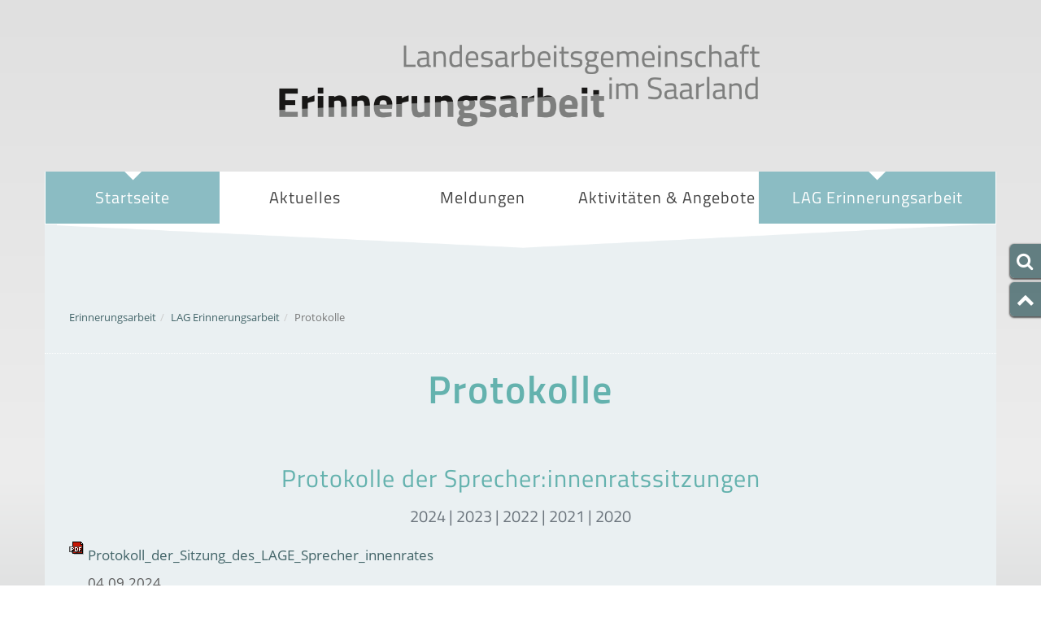

--- FILE ---
content_type: text/html; charset=utf-8
request_url: https://www.erinnerungsarbeit-saarland.de/lag-erinnerungsarbeit/protokolle/
body_size: 6328
content:
<!DOCTYPE html>
<html dir="ltr" lang="de">
<head>

<meta charset="utf-8">
<!-- 
	*************************************************************************************
	*                                                                                   *
	*                         TYPO3-Realisation: one4vision GmbH                        *
	*                                 www.one4vision.de                                 *
	*                                www.typo3agentur.de                                *
	*                        info@one4vision.de / 0681 - 9672760                        *
	*                                                                                   *
	*************************************************************************************

	This website is powered by TYPO3 - inspiring people to share!
	TYPO3 is a free open source Content Management Framework initially created by Kasper Skaarhoj and licensed under GNU/GPL.
	TYPO3 is copyright 1998-2026 of Kasper Skaarhoj. Extensions are copyright of their respective owners.
	Information and contribution at https://typo3.org/
-->

<base href="https://www.erinnerungsarbeit-saarland.de/">


<meta name="generator" content="TYPO3 CMS" />
<meta name="viewport" content="width=device-width, initial-scale=1, maximum-scale=1, user-scalable=no" />
<meta name="robots" content="index,follow,noarchive" />
<meta name="author" content="Landesarbeitsgemeinschaft Erinnerungsarbeit im Saarland" />
<meta name="creator" content="one4vision GmbH, https://www.one4vision.de" />
<meta name="copyright" content="Landesarbeitsgemeinschaft Erinnerungsarbeit im Saarland" />
<meta name="publisher" content="Landesarbeitsgemeinschaft Erinnerungsarbeit im Saarland" />
<meta name="revisit" content="14 days" />
<meta name="date" content="2023-06-12" />


<link rel="stylesheet" href="/fileadmin/T3SB/Resources/Public/CSS/bootstrap.min.css?1695811461" media="all">
<link rel="stylesheet" href="/typo3temp/assets/css/ffa881a9fff85eed142bb37afa6cb49b.css?1697618518" media="all">
<link rel="stylesheet" href="/typo3conf/ext/t3sbootstrap/Resources/Public/Styles/t3sbootstrap.css?1695802201" media="all">
<link rel="stylesheet" href="/typo3conf/ext/t3sbootstrap/Resources/Public/Contrib/Fontawesome/css/fontawesomeMinLink.css?1695802201" media="all">
<link rel="stylesheet" href="/typo3conf/ext/powermail/Resources/Public/Css/Basic.css?1726665048" media="all">
<link rel="stylesheet" href="/typo3conf/ext/slickcarousel/Resources/Public/Css/slick.min.css?1695732964" media="all">
<link rel="stylesheet" href="/typo3conf/ext/rx_shariff/Resources/Public/Css/shariff.min.css?1695812052" media="all">
<link rel="stylesheet" href="/typo3conf/ext/social_gdpr/Resources/Public/Css/styles.css?1695732648" media="all">
<link rel="stylesheet" href="/typo3conf/ext/addressaddon14v/Resources/Public/Css/addressaddon.css?1695802732" media="all">
<link rel="stylesheet" href="fileadmin/jugendserver_saar/style/bootstrap.css?1696936066" media="all">
<link rel="stylesheet" href="fileadmin/jugendserver_saar/style/fonts/fonts.css?1669360078" media="all">
<link rel="stylesheet" href="fileadmin/jugendserver_saar/style/rte.css?1696512046" media="all">
<link rel="stylesheet" href="fileadmin/jugendserver_saar/style/style.css?1700638803" media="all">
<link rel="stylesheet" href="fileadmin/jugendserver_saar/style/animate.css?1478247528" media="all">
<link rel="stylesheet" href="fileadmin/jugendserver_saar/style/plugins.css?1696935761" media="all">
<link rel="stylesheet" href="fileadmin/jugendserver_saar/style/news.css?1696501117" media="all">
<link rel="stylesheet" href="fileadmin/erinnerungsarbeit/style/style.css?1705568932" media="all">
<link rel="stylesheet" href="fileadmin/erinnerungsarbeit/style/ljr_erinnerungsportal.css?1696923451" media="all">


<script src="/fileadmin/T3SB/Resources/Public/JS/jquery.min.js?1695811462"></script>
<script src="/typo3conf/ext/addressaddon14v/Resources/Public/JavaScript/addressaddon.js?1695802732"></script>


<link rel="apple-touch-icon" sizes="180x180" href=" fileadmin/erinnerungsarbeit/favicons/apple-touch-icon.png?v=OmJ8r6RXGJ">
<link rel="icon" type="image/png" sizes="32x32" href=" fileadmin/erinnerungsarbeit/favicons/favicon-32x32.png?v=OmJ8r6RXGJ">
<link rel="icon" type="image/png" sizes="16x16" href=" fileadmin/erinnerungsarbeit/favicons/favicon-16x16.png?v=OmJ8r6RXGJ">
<link rel="manifest" href=" fileadmin/erinnerungsarbeit/favicons/site.webmanifest?v=OmJ8r6RXGJ">
<link rel="mask-icon" href=" fileadmin/erinnerungsarbeit/favicons/safari-pinned-tab.svg?v=OmJ8r6RXGJ" color="#5e939b">
<link rel="shortcut icon" href=" fileadmin/erinnerungsarbeit/favicons/favicon.ico?v=OmJ8r6RXGJ">
<meta name="msapplication-TileColor" content="#5e939b">
<meta name="msapplication-config" content=" fileadmin/erinnerungsarbeit/favicons/browserconfig.xml?v=OmJ8r6RXGJ">
<meta name="theme-color" content="#5e939b">

<meta property="og:description" content="Aktuelle Veranstaltungen, Projekte, dauerhaften Aktivit&auml;ten und Angebote">
<meta property="og:title" content="Landesarbeitsgemeinschaft Erinnerungsarbeit im Saarland">
<meta property="og:url" content="https://www.erinnerungsarbeit-saarland.de">
<meta property="og:image" content="https://www.erinnerungsarbeit-saarland.de/fileadmin/erinnerungsarbeit/lay/opengraph/Erinnerungsarbeit_Saarland.jpg">
<meta name="google-site-verification" content="plbNjVJ79Pd95-Teruzfsmg3Yi4gyOMB7nOHRnst8HA" /><title>Protokolle&nbsp;&#124;&nbsp;Landesarbeitsgemeinschaft Erinnerungsarbeit im Saarland</title>
<script type="text/javascript">
  var _paq = window._paq || [];
  /* tracker methods like "setCustomDimension" should be called before "trackPageView" */
  _paq.push(["setDomains", ["*.www.erinnerungsarbeit-saarland.de"]]);
  _paq.push(["setDoNotTrack", true]);
  _paq.push(['trackPageView']);
  _paq.push(['enableLinkTracking']);
  (function() {
    var u="https://piwik.14v.de/";
    _paq.push(['setTrackerUrl', u+'matomo.php']);
    _paq.push(['setSiteId', '374']);
    var d=document, g=d.createElement('script'), s=d.getElementsByTagName('script')[0];
    g.type='text/javascript'; g.async=true; g.defer=true; g.src=u+'matomo.js'; s.parentNode.insertBefore(g,s);
  })();
</script>
<noscript><p><img src="https://piwik.14v.de/matomo.php?idsite=374&amp;rec=1" style="border:0;" alt="" /></p></noscript>
</head>
<body id="page-2099" class="1 sm" data-navbar-breakpoint="sm" data-navbar-breakpointWidth="576">
    <div id="bgImage">
    </div>
    <!--header-->
    <header class="indent">  
      <div class="container">
        <div class="navbar-brand wow fadeInUp">
          <a href="/">
            <img src="/fileadmin/erinnerungsarbeit/lay/logo_erinnerungsarbeit.png" width="600" alt="Logo Erinnerungsarbeit Saar" style="max-width:100%;">
          </a>
        </div>      
      </div>
    </header>
    <!--content-->
    <div class="container">
      <button type="button" class="navbar-toggle" data-bs-toggle="collapse" data-bs-target="#MainNav">
        <span class="icon-bar"></span>
        <span class="icon-bar"></span>
        <span class="icon-bar"></span>
      </button>
      <nav id="MainNav" class="navbar navbar-default collapse navbar-collapse" role="navigation"><ul class="nav nav-justified d-block"><li class="active"><a href="/" target="_self" title="Link zur Seite: Startseite" class="showTooltip">Startseite</a></li><li class="sub-menu"><a href="/aktuelles/newsletter" target="_self" title="Link zur Seite: Aktuelles" class="showTooltip">Aktuelles <span class="fa fa-angle-down"></span></a><ul class="submenu"><li><a href="/aktuelles/veranstaltungen" target="_self" title="Link zur Seite: Veranstaltungen" class="showTooltip">Veranstaltungen</a></li><li><a href="/aktuelles/newsletter" target="_self" title="Link zur Seite: Newsletter" class="showTooltip">Newsletter <span class="fa fa-plus"></span></a><ul class="submenu"><li><a href="/aktuelles/newsletter/newsletter-archiv" target="_self" title="Link zur Seite: Newsletter-Archiv" class="showTooltip">Newsletter-Archiv</a></li></ul></li><li><a href="/aktuelles/archiv" target="_self" title="Link zur Seite: Archiv" class="showTooltip">Archiv</a></li></ul></li><li><a href="/meldungen" target="_self" title="Link zur Seite: Meldungen" class="showTooltip">Meldungen</a></li><li class="sub-menu"><a href="/aktivitaeten-angebote" target="_self" title="Link zur Seite: Aktivitäten &amp; Angebote" class="showTooltip">Aktivitäten &amp; Angebote <span class="fa fa-angle-down"></span></a><ul class="submenu"><li><a href="/aktivitaeten-angebote/erinnerungsorte" target="_self" title="Link zur Seite: Erinnerungsorte" class="showTooltip">Erinnerungsorte</a></li></ul></li><li class="active sub-menu"><a href="/lag-erinnerungsarbeit" target="_self" title="Link zur Seite: LAG Erinnerungsarbeit" class="showTooltip">LAG Erinnerungsarbeit <span class="fa fa-angle-down"></span></a><ul class="submenu"><li><a href="/lag-erinnerungsarbeit/leitbild" target="_self" title="Link zur Seite: Leitbild" class="showTooltip">Leitbild</a></li><li><a href="/lag-erinnerungsarbeit/mitglieder" target="_self" title="Link zur Seite: Mitglieder" class="showTooltip">Mitglieder</a></li><li><a href="/lag-erinnerungsarbeit/sprecherinnenrat" target="_self" title="Link zur Seite: Sprecher:innenrat" class="showTooltip">Sprecher:innenrat</a></li><li><a href="/lag-erinnerungsarbeit/mitgliedsantraege" target="_self" title="Link zur Seite: Mitgliedsanträge" class="showTooltip">Mitgliedsanträge</a></li><li class="active"><a href="/lag-erinnerungsarbeit/protokolle" target="_self" title="Link zur Seite: Protokolle" class="showTooltip">Protokolle</a></li><li><a href="/lag-erinnerungsarbeit/koordinierungsstelle" target="_self" title="Link zur Seite: Koordinierungsstelle" class="showTooltip">Koordinierungsstelle</a></li><li><a href="/lag-erinnerungsarbeit/pressekontakt" target="_self" title="Link zur Seite: Pressekontakt" class="showTooltip">Pressekontakt</a></li></ul></li></ul></nav>
    </div>
    <div id="Slider">
      <div class="container">
        <!--TYPO3SEARCH_begin--><!--TYPO3SEARCH_end-->
      </div>
    </div>
    <div id="Content">
      <div class="container"><div class="row"><img id="HeadPic" class="img-responsive" src="/fileadmin/erinnerungsarbeit/lay/headerschraege.png" alt="" title="" /></div></div>
      <div id="BreadCrumbs" class="container"><ol class="breadcrumb"><li><a href="/" target="_self">Erinnerungsarbeit</a></li><li><a href="/lag-erinnerungsarbeit" target="_self">LAG Erinnerungsarbeit</a></li><li class="active">Protokolle</li></ol></div>
      
          <!--TYPO3SEARCH_begin-->







<div class="container"><div id="c5853" class="fsc-default ce-textpic"><header class="header-5853 h-0"><h1>
			
	
			Protokolle
		

		</h1></header></div></div>









<div class="container"><div id="c4968" class="fsc-default ce-uploads"><header class="header-4968 h-2"><h2>
			
	
			Protokolle der Sprecher:innenratssitzungen
		

		</h2><h3 class="subheader text-secondary">
				2024 | 2023 | 2022 | 2021 | 2020
			</h3></header><div class="ce-uploads filelinks filelinks_layout_0 filelinksNoBootstrap"><div class="filelink odd pdf first"><div class="ce-uploads-icon"><img src="/typo3/sysext/frontend/Resources/Public/Icons/FileIcons/pdf.gif" alt=""></div><div class="ce-uploads-content"><span class="ce-uploads-fileTitle"><a href="/fileadmin/user_upload/erinnerungsarbeit/Materialien/Protokolle/2024/Protokoll_Sprecher_innenratssitzung.pdf">                         
                                      Protokoll_der_Sitzung_des_LAGE_Sprecher_innenrates
                                    </a></span><span class="ce-uploads-description">
                                      04.09.2024
                                    </span><span class="ce-uploads-filesize">
                                    447 KB
                                  </span></div></div><div class="filelink even pdf "><div class="ce-uploads-icon"><img src="/typo3/sysext/frontend/Resources/Public/Icons/FileIcons/pdf.gif" alt=""></div><div class="ce-uploads-content"><span class="ce-uploads-fileTitle"><a href="/fileadmin/user_upload/erinnerungsarbeit/Materialien/Protokolle/2023/Protokoll_der_Sitzung_des_LAGE_Sprecher_innenrates.pdf">                         
                                      Protokoll_der_Sitzung_des_LAGE_Sprecher_innenrates
                                    </a></span><span class="ce-uploads-description">
                                      06.06.2023
                                    </span><span class="ce-uploads-filesize">
                                    452 KB
                                  </span></div></div><div class="filelink odd pdf "><div class="ce-uploads-icon"><img src="/typo3/sysext/frontend/Resources/Public/Icons/FileIcons/pdf.gif" alt=""></div><div class="ce-uploads-content"><span class="ce-uploads-fileTitle"><a href="/fileadmin/user_upload/erinnerungsarbeit/Materialien/Protokolle/2023/Protokoll_der_Sitzung_des_LAGE_Sprecher_innenrates.pdf">                         
                                      Protokoll_der_Sitzung_des_LAGE_Sprecher_innenrates
                                    </a></span><span class="ce-uploads-description">
                                      31.01.2023
                                    </span><span class="ce-uploads-filesize">
                                    452 KB
                                  </span></div></div><div class="filelink even pdf "><div class="ce-uploads-icon"><img src="/typo3/sysext/frontend/Resources/Public/Icons/FileIcons/pdf.gif" alt=""></div><div class="ce-uploads-content"><span class="ce-uploads-fileTitle"><a href="/fileadmin/user_upload/erinnerungsarbeit/Materialien/Protokolle/2022/Protokoll_der_Konstituierenden_Sitzung_des_LAGE_Sprecher_innenrates_08.11.2022.pdf">                         
                                      Protokoll_der_Konstituierenden_Sitzung_des_LAGE_Sprecher_innenrates
                                    </a></span><span class="ce-uploads-description">
                                      08.11.2022
                                    </span><span class="ce-uploads-filesize">
                                    444 KB
                                  </span></div></div><div class="filelink odd pdf "><div class="ce-uploads-icon"><img src="/typo3/sysext/frontend/Resources/Public/Icons/FileIcons/pdf.gif" alt=""></div><div class="ce-uploads-content"><span class="ce-uploads-fileTitle"><a href="/fileadmin/user_upload/erinnerungsarbeit/Materialien/Protokolle/2022/Sprecher_innenrat_der_LAGE_Saarland.pdf">                         
                                      Sprecher_innenrat_der_LAGE_Saarland
                                    </a></span><span class="ce-uploads-description">
                                      08.11.2022
                                    </span><span class="ce-uploads-filesize">
                                    449 KB
                                  </span></div></div><div class="filelink even pdf "><div class="ce-uploads-icon"><img src="/typo3/sysext/frontend/Resources/Public/Icons/FileIcons/pdf.gif" alt=""></div><div class="ce-uploads-content"><span class="ce-uploads-fileTitle"><a href="/fileadmin/user_upload/erinnerungsarbeit/Materialien/Protokolle/2022/Protokoll_der_Sitzung_des_LAGE_Sprecher_innenrats_06_09_2022.pdf">                         
                                      Protokoll_der_Sitzung_des_LAGE_Sprecher_innenrats
                                    </a></span><span class="ce-uploads-description">
                                      06.09.2022
                                    </span><span class="ce-uploads-filesize">
                                    467 KB
                                  </span></div></div><div class="filelink odd pdf "><div class="ce-uploads-icon"><img src="/typo3/sysext/frontend/Resources/Public/Icons/FileIcons/pdf.gif" alt=""></div><div class="ce-uploads-content"><span class="ce-uploads-fileTitle"><a href="/fileadmin/user_upload/erinnerungsarbeit/Materialien/Protokolle/2022/Protokoll_der_Sitzung_des_LAGE_Sprecher_innenrates_01.06.2022.pdf">                         
                                       Protokoll_der_Sitzung_des_LAGE_Sprecher_innenrates
                                    </a></span><span class="ce-uploads-description">
                                      01.06.2022
                                    </span><span class="ce-uploads-filesize">
                                    457 KB
                                  </span></div></div><div class="filelink even pdf "><div class="ce-uploads-icon"><img src="/typo3/sysext/frontend/Resources/Public/Icons/FileIcons/pdf.gif" alt=""></div><div class="ce-uploads-content"><span class="ce-uploads-fileTitle"><a href="/fileadmin/user_upload/erinnerungsarbeit/Materialien/Protokolle/2022/Protokoll_der_Onlinesitzung_des_LAGE_Sprecher_innenrates_08.04.2022.pdf">                         
                                      Protokoll_der_Onlinesitzung_des_LAGE_Sprecher_innenrates
                                    </a></span><span class="ce-uploads-description">
                                      08.04.2022
                                    </span><span class="ce-uploads-filesize">
                                    144 KB
                                  </span></div></div><div class="filelink odd pdf "><div class="ce-uploads-icon"><img src="/typo3/sysext/frontend/Resources/Public/Icons/FileIcons/pdf.gif" alt=""></div><div class="ce-uploads-content"><span class="ce-uploads-fileTitle"><a href="/fileadmin/user_upload/erinnerungsarbeit/Materialien/Protokolle/2022/Protokoll-der_Onlinesitzung_des_LAGE_Sprecher_innenrates_24.01.2022.pdf">                         
                                      Protokoll-der_Onlinesitzung_des_LAGE_Sprecher_innenrates
                                    </a></span><span class="ce-uploads-description">
                                      24.01.2022
                                    </span><span class="ce-uploads-filesize">
                                    215 KB
                                  </span></div></div><div class="filelink even pdf "><div class="ce-uploads-icon"><img src="/typo3/sysext/frontend/Resources/Public/Icons/FileIcons/pdf.gif" alt=""></div><div class="ce-uploads-content"><span class="ce-uploads-fileTitle"><a href="/fileadmin/user_upload/erinnerungsarbeit/Materialien/Protokolle/2021/Protokoll_der_Sitzung_des_LAGE_Sprecher_innenrates_14.09.2021.pdf">                         
                                      Protokoll_der_Sitzung_des_LAGE_Sprecher_innenrates
                                    </a></span><span class="ce-uploads-description">
                                      14.09.2021
                                    </span><span class="ce-uploads-filesize">
                                    138 KB
                                  </span></div></div><div class="filelink odd pdf "><div class="ce-uploads-icon"><img src="/typo3/sysext/frontend/Resources/Public/Icons/FileIcons/pdf.gif" alt=""></div><div class="ce-uploads-content"><span class="ce-uploads-fileTitle"><a href="/fileadmin/user_upload/erinnerungsarbeit/Materialien/Protokolle/2021/Protokoll_der_Sitzung_des_LAGE_Sprecher_innenrates_26.04.2021.pdf">                         
                                      Protokoll_der_Sitzung_des_LAGE_Sprecher_innenrates
                                    </a></span><span class="ce-uploads-description">
                                      26.04.2021
                                    </span><span class="ce-uploads-filesize">
                                    461 KB
                                  </span></div></div><div class="filelink even pdf "><div class="ce-uploads-icon"><img src="/typo3/sysext/frontend/Resources/Public/Icons/FileIcons/pdf.gif" alt=""></div><div class="ce-uploads-content"><span class="ce-uploads-fileTitle"><a href="/fileadmin/user_upload/erinnerungsarbeit/Materialien/Protokolle/2021/Protokoll_der_Sitzung_des_LAGE-Sprecher_innenrates_vom_19.01.2021.pdf">                         
                                      Protokoll_der_Sitzung_des_LAGE-Sprecher_innenrates
                                    </a></span><span class="ce-uploads-description">
                                      19.01.2021
                                    </span><span class="ce-uploads-filesize">
                                    475 KB
                                  </span></div></div><div class="filelink odd pdf "><div class="ce-uploads-icon"><img src="/typo3/sysext/frontend/Resources/Public/Icons/FileIcons/pdf.gif" alt=""></div><div class="ce-uploads-content"><span class="ce-uploads-fileTitle"><a href="/fileadmin/user_upload/erinnerungsarbeit/Materialien/Protokolle/2020/Protokoll_der_Sitzung_des_LAGE_Sprecher_innenrates_28.10.2020.pdf">                         
                                      Protokoll_der_Sitzung_des_LAGE_Sprecher_innenrates
                                    </a></span><span class="ce-uploads-description">
                                      28.10.2020
                                    </span><span class="ce-uploads-filesize">
                                    137 KB
                                  </span></div></div><div class="filelink even pdf "><div class="ce-uploads-icon"><img src="/typo3/sysext/frontend/Resources/Public/Icons/FileIcons/pdf.gif" alt=""></div><div class="ce-uploads-content"><span class="ce-uploads-fileTitle"><a href="/fileadmin/user_upload/erinnerungsarbeit/Materialien/Protokolle/2020/Protokoll_der_Sitzung_des_LAGE_Sprecher_innenrats_02.09.2020.pdf">                         
                                      Protokoll_der_Sitzung_des_LAGE_Sprecher_innenrates
                                    </a></span><span class="ce-uploads-description">
                                      02.09.2020
                                    </span><span class="ce-uploads-filesize">
                                    574 KB
                                  </span></div></div><div class="filelink odd pdf "><div class="ce-uploads-icon"><img src="/typo3/sysext/frontend/Resources/Public/Icons/FileIcons/pdf.gif" alt=""></div><div class="ce-uploads-content"><span class="ce-uploads-fileTitle"><a href="/fileadmin/user_upload/erinnerungsarbeit/Materialien/Protokolle/2020/Protokoll_der_Onlinesitzung_des_LAGE_Sprecher_innenrtates_26.05.2020.pdf">                         
                                      Protokoll_der_Onlinesitzung_des_LAGE_Sprecher_innenrates
                                    </a></span><span class="ce-uploads-description">
                                      26.05.2020
                                    </span><span class="ce-uploads-filesize">
                                    601 KB
                                  </span></div></div><div class="filelink even pdf "><div class="ce-uploads-icon"><img src="/typo3/sysext/frontend/Resources/Public/Icons/FileIcons/pdf.gif" alt=""></div><div class="ce-uploads-content"><span class="ce-uploads-fileTitle"><a href="/fileadmin/user_upload/erinnerungsarbeit/Materialien/Protokolle/2020/Protokoll_der_Sitzung_des_LAGE-Sprecher_innenrates_21.01.2020.pdf">                         
                                      Protokoll_der_Sitzung_des_LAGE-Sprecher_innenrates
                                    </a></span><span class="ce-uploads-description">
                                      21.01.2020
                                    </span><span class="ce-uploads-filesize">
                                    581 KB
                                  </span></div></div><div class="filelink odd pdf last"><div class="ce-uploads-icon"><img src="/typo3/sysext/frontend/Resources/Public/Icons/FileIcons/pdf.gif" alt=""></div><div class="ce-uploads-content"><span class="ce-uploads-fileTitle"><a href="/fileadmin/user_upload/erinnerungsarbeit/Materialien/Protokolle/2018-19/Protokoll_der_Sitzung_des_Sprecher_innenrates_18.09.2019.pdf">                         
                                      Protokoll_der_Sitzung_des_LAGE_Sprecher_innenrates
                                    </a></span><span class="ce-uploads-description">
                                      18.09.2019
                                    </span><span class="ce-uploads-filesize">
                                    4 MB
                                  </span></div></div></div></div></div>









<div class="container"><div id="c4931"><div class="fsc-default ce-collapsible_container"><header class="header-4931 h-2"><h2>
			
	
			Protokolle der Mitgliederversammlungen seit 2019
		

		</h2></header><div id="accordion-4931" class="accordion"><div id="c6478" class="accordion-item"><h2 class="accordion-header" id="heading-6478"><button class="accordion-button collapsed" type="button" data-bs-toggle="collapse" data-bs-target="#collapse-6478" aria-expanded="false" aria-controls="collapse-6478">
			
			
			Protokoll 2025
			
		</button></h2><div id="collapse-6478" class="accordion-collapse collapse fsc-default ce-collapsible_accordion"
		 aria-labelledby="heading-6478" data-bs-parent="#accordion-4931"><div class="accordion-body"><div id="c6479" class="fsc-default ce-uploads"><header class="header-6479 h-0"><h1>
			
	
			Protokoll der Mitgliederversammlung 2025
		

		</h1></header><div class="ce-uploads filelinks filelinks_layout_0 filelinksNoBootstrap"><div class="filelink odd m4a first"><div class="ce-uploads-content"><span class="ce-uploads-fileName"><a href="/fileadmin/user_upload/erinnerungsarbeit/Materialien/Podcast_Rechenschaftsbericht_MV_LAGE_9_102025_LAGE_Sprecher.m4a">
                                      Podcast_Rechenschaftsbericht_MV_LAGE_9_102025_LAGE_Sprecher.m4a 
                                    </a></span></div></div><div class="filelink even pdf "><div class="ce-uploads-content"><span class="ce-uploads-fileName"><a href="/fileadmin/user_upload/erinnerungsarbeit/Materialien/Protokoll_MV_LAGE_9_10_2025.pdf">
                                      Protokoll_MV_LAGE_9_10_2025.pdf 
                                    </a></span></div></div><div class="filelink odd pdf "><div class="ce-uploads-content"><span class="ce-uploads-fileName"><a href="/fileadmin/user_upload/erinnerungsarbeit/Materialien/Rechenschaftsbericht_MV_LAGE_9_10_2025_LAGE_Sprecher.pdf">
                                      Rechenschaftsbericht_MV_LAGE_9_10_2025_LAGE_Sprecher.pdf 
                                    </a></span></div></div><div class="filelink even jpg last"><div class="ce-uploads-content"><span class="ce-uploads-fileName"><a href="/fileadmin/user_upload/erinnerungsarbeit/bildwelt/2025/Mitgliederversammlung_2025_Foto_Jellonnek.jpg">
                                      Mitgliederversammlung_2025_Foto_Jellonnek.jpg 
                                    </a></span></div></div></div></div></div></div></div><div id="c6435" class="accordion-item"><h2 class="accordion-header" id="heading-6435"><button class="accordion-button collapsed" type="button" data-bs-toggle="collapse" data-bs-target="#collapse-6435" aria-expanded="false" aria-controls="collapse-6435">
			
			
			Protokoll 2024
			
		</button></h2><div id="collapse-6435" class="accordion-collapse collapse fsc-default ce-collapsible_accordion"
		 aria-labelledby="heading-6435" data-bs-parent="#accordion-4931"><div class="accordion-body"><div id="c6436" class="fsc-default ce-uploads"><header class="header-6436 h-0"><h1>
			
	
			Protokoll der Mitgliederversammlung 2024
		

		</h1></header><div class="ce-uploads filelinks filelinks_layout_0 filelinksNoBootstrap"><div class="filelink odd pdf first"><div class="ce-uploads-content"><span class="ce-uploads-fileName"><a href="/fileadmin/user_upload/erinnerungsarbeit/Materialien/Protokolle/2024/Protokoll_MV_LAGE_10_10_2024.pdf">
                                      Protokoll_MV_LAGE_10_10_2024.pdf 
                                    </a></span></div></div><div class="filelink even pdf "><div class="ce-uploads-content"><span class="ce-uploads-fileName"><a href="/fileadmin/user_upload/erinnerungsarbeit/Materialien/Protokolle/2024/Grusswort_MV_10_10-2024_LAG_RLP_Dr_Ratter.pdf">
                                      Grusswort_MV_10_10-2024_LAG_RLP_Dr_Ratter.pdf 
                                    </a></span></div></div><div class="filelink odd pdf "><div class="ce-uploads-content"><span class="ce-uploads-fileName"><a href="/fileadmin/user_upload/erinnerungsarbeit/Materialien/Protokolle/2024/Rechenschaftsbericht_MV_LAGE_10_10_2024__LAGE_Sprecher.pdf">
                                      Rechenschaftsbericht_MV_LAGE_10_10_2024__LAGE_Sprecher.pdf 
                                    </a></span></div></div><div class="filelink even pdf "><div class="ce-uploads-content"><span class="ce-uploads-fileName"><a href="/fileadmin/user_upload/erinnerungsarbeit/Materialien/Protokolle/2024/Vortrag_MV_10_10_2024_Jahresthema_Provenienzforschung_Sophie_Berger.pdf">
                                      Vortrag_MV_10_10_2024_Jahresthema_Provenienzforschung_Sophie_Berger.pdf 
                                    </a></span></div></div><div class="filelink odd pdf "><div class="ce-uploads-content"><span class="ce-uploads-fileName"><a href="/fileadmin/user_upload/erinnerungsarbeit/Materialien/Protokolle/2024/Antrag_Foerderung_Studienfahrten_MV_LAGE_10_10_2024.pdf">
                                      Antrag_Foerderung_Studienfahrten_MV_LAGE_10_10_2024.pdf 
                                    </a></span></div></div><div class="filelink even pdf "><div class="ce-uploads-content"><span class="ce-uploads-fileName"><a href="/fileadmin/user_upload/erinnerungsarbeit/Materialien/Protokolle/2024/Antrag_Unterstuetzung_Sinti_und_Roma_LV_Saar_MV_LAGE_10_10_2024.pdf">
                                      Antrag_Unterstuetzung_Sinti_und_Roma_LV_Saar_MV_LAGE_10_10_2024.pdf 
                                    </a></span></div></div><div class="filelink odd pdf last"><div class="ce-uploads-content"><span class="ce-uploads-fileName"><a href="/fileadmin/user_upload/erinnerungsarbeit/Materialien/Protokolle/2024/Einladung_MV_10_10_2024.pdf">
                                      Einladung_MV_10_10_2024.pdf 
                                    </a></span></div></div></div></div></div></div></div><div id="c6095" class="accordion-item"><h2 class="accordion-header" id="heading-6095"><button class="accordion-button collapsed" type="button" data-bs-toggle="collapse" data-bs-target="#collapse-6095" aria-expanded="false" aria-controls="collapse-6095">
			
			
			Protokoll 2023
			
		</button></h2><div id="collapse-6095" class="accordion-collapse collapse fsc-default ce-collapsible_accordion"
		 aria-labelledby="heading-6095" data-bs-parent="#accordion-4931"><div class="accordion-body"><div id="c6096" class="fsc-default ce-uploads"><header class="header-6096 h-2"><h2>
			
	
			Protokoll der Mitgliederversammlung 2023
		

		</h2></header><div class="ce-uploads filelinks filelinks_layout_0 filelinksNoBootstrap"><div class="filelink odd pdf first"><div class="ce-uploads-content"><span class="ce-uploads-fileName"><a href="/fileadmin/user_upload/erinnerungsarbeit/Materialien/Protokolle/2023/Protokoll_MV_LAGE_04.10.2023.pdf">
                                      Protokoll_MV_LAGE_04.10.2023.pdf 
                                    </a></span></div></div><div class="filelink even pdf "><div class="ce-uploads-content"><span class="ce-uploads-fileName"><a href="/fileadmin/user_upload/erinnerungsarbeit/Materialien/Protokolle/2023/Anlage_1_Bericht_Sprecher_LAGE.pdf">
                                      Anlage_1_Bericht_Sprecher_LAGE.pdf 
                                    </a></span></div></div><div class="filelink odd pdf last"><div class="ce-uploads-content"><span class="ce-uploads-fileName"><a href="/fileadmin/user_upload/erinnerungsarbeit/Materialien/Protokolle/2023/Anlage_2_Bericht_AG_Schule_und_Erinnerungarbeit.pdf">
                                      Anlage_2_Bericht_AG_Schule_und_Erinnerungarbeit.pdf 
                                    </a></span></div></div></div></div></div></div></div><div id="c5859" class="accordion-item"><h2 class="accordion-header" id="heading-5859"><button class="accordion-button collapsed" type="button" data-bs-toggle="collapse" data-bs-target="#collapse-5859" aria-expanded="false" aria-controls="collapse-5859">
			
			
			Protokoll 2022
			
		</button></h2><div id="collapse-5859" class="accordion-collapse collapse fsc-default ce-collapsible_accordion"
		 aria-labelledby="heading-5859" data-bs-parent="#accordion-4931"><div class="accordion-body"><div id="c5858" class="fsc-default ce-uploads"><header class="header-5858 h-2"><h2>
			
	
			Protokoll der Mitgliederversammlung 2022
		

		</h2><h3 class="subheader text-secondary">
				 mit Anlagen
			</h3></header><div class="ce-uploads filelinks filelinks_layout_0 filelinksNoBootstrap"><div class="filelink odd pdf first"><div class="ce-uploads-content"><span class="ce-uploads-fileName"><a href="/fileadmin/user_upload/erinnerungsarbeit/Materialien/Protokolle/2022/Protokoll_MV_LAGE_20.10.2021.pdf">
                                      Protokoll_MV_LAGE_20.10.2021.pdf 
                                    </a></span></div></div><div class="filelink even pdf "><div class="ce-uploads-content"><span class="ce-uploads-fileName"><a href="/fileadmin/user_upload/erinnerungsarbeit/Materialien/Protokolle/2022/Anlage_1_Bericht_Sprecher_LAGE.pdf">
                                      Anlage_1_Bericht_Sprecher_LAGE.pdf 
                                    </a></span></div></div><div class="filelink odd pdf "><div class="ce-uploads-content"><span class="ce-uploads-fileName"><a href="/fileadmin/user_upload/erinnerungsarbeit/Materialien/Protokolle/2022/Anlage_2_Bericht_AG_Schule_und_Erinnerungsarbeit.pdf">
                                      Anlage_2_Bericht_AG_Schule_und_Erinnerungsarbeit.pdf 
                                    </a></span></div></div><div class="filelink even pdf last"><div class="ce-uploads-content"><span class="ce-uploads-fileName"><a href="/fileadmin/user_upload/erinnerungsarbeit/Materialien/Protokolle/2022/Anlage_3_Synopse_AEnderungen_Leitlinienpapier.pdf">
                                      Anlage_3_Synopse_AEnderungen_Leitlinienpapier.pdf 
                                    </a></span></div></div></div></div></div></div></div><div id="c5857" class="accordion-item"><h2 class="accordion-header" id="heading-5857"><button class="accordion-button collapsed" type="button" data-bs-toggle="collapse" data-bs-target="#collapse-5857" aria-expanded="false" aria-controls="collapse-5857">
			
			
			Protokoll 2021
			
		</button></h2><div id="collapse-5857" class="accordion-collapse collapse fsc-default ce-collapsible_accordion"
		 aria-labelledby="heading-5857" data-bs-parent="#accordion-4931"><div class="accordion-body"><div id="c4923" class="fsc-default ce-uploads"><header class="header-4923 h-2"><h2>
			
	
			Protokoll der Mitgliederversammlung 2021
		

		</h2><h3 class="subheader text-secondary">
				 mit Anlagen
			</h3></header><div class="ce-uploads filelinks filelinks_layout_0 filelinksNoBootstrap"><div class="filelink odd pdf first"><div class="ce-uploads-content"><span class="ce-uploads-fileName"><a href="/fileadmin/user_upload/erinnerungsarbeit/Materialien/Protokolle/2021/Protokoll_MV_LAGE_12.10.2021.pdf">
                                      Protokoll_MV_LAGE_12.10.2021.pdf 
                                    </a></span></div></div><div class="filelink even pdf "><div class="ce-uploads-content"><span class="ce-uploads-fileName"><a href="/fileadmin/user_upload/erinnerungsarbeit/Materialien/Protokolle/2021/Anlage_1_Bericht_Sprecher_LAG_Erinnerungarbeit_Saarland.pdf">
                                      Anlage_1_Bericht_Sprecher_LAG_Erinnerungarbeit_Saarland.pdf 
                                    </a></span></div></div><div class="filelink odd pdf "><div class="ce-uploads-content"><span class="ce-uploads-fileName"><a href="/fileadmin/user_upload/erinnerungsarbeit/Materialien/Protokolle/2021/Anlage_2_Bericht_AG_Schule_und_Erinnerungsarbeit.pdf">
                                      Anlage_2_Bericht_AG_Schule_und_Erinnerungsarbeit.pdf 
                                    </a></span></div></div><div class="filelink even pdf "><div class="ce-uploads-content"><span class="ce-uploads-fileName"><a href="/fileadmin/user_upload/erinnerungsarbeit/Materialien/Protokolle/2021/Anlage_3_Bericht_AG_Jugendorientierte_Vermittlung_und_Internet.pdf">
                                      Anlage_3_Bericht_AG_Jugendorientierte_Vermittlung_und_Internet.pdf 
                                    </a></span></div></div><div class="filelink odd pdf "><div class="ce-uploads-content"><span class="ce-uploads-fileName"><a href="/fileadmin/user_upload/erinnerungsarbeit/Materialien/Protokolle/2021/Anlage_4_Synopse_Aenderungen_Leitlinienpapier.pdf">
                                      Anlage_4_Synopse_Aenderungen_Leitlinienpapier.pdf 
                                    </a></span></div></div><div class="filelink even pdf last"><div class="ce-uploads-content"><span class="ce-uploads-fileName"><a href="/fileadmin/user_upload/erinnerungsarbeit/Materialien/Protokolle/2021/Anlage-5_Vortrag_Tascher_LAG__12.10._2021_Euthanasie_Endfassung.pdf">
                                      Anlage-5_Vortrag_Tascher_LAG__12.10._2021_Euthanasie_Endfassung.pdf 
                                    </a></span></div></div></div></div></div></div></div><div id="c5856" class="accordion-item"><h2 class="accordion-header" id="heading-5856"><button class="accordion-button collapsed" type="button" data-bs-toggle="collapse" data-bs-target="#collapse-5856" aria-expanded="false" aria-controls="collapse-5856">
			
			
			Protokoll 2020
			
		</button></h2><div id="collapse-5856" class="accordion-collapse collapse fsc-default ce-collapsible_accordion"
		 aria-labelledby="heading-5856" data-bs-parent="#accordion-4931"><div class="accordion-body"><div id="c5854" class="fsc-default ce-uploads"><header class="header-5854 h-2"><h2>
			
	
			Protokoll der Mitgliederversammlung 2020
		

		</h2><h3 class="subheader text-secondary">
				mit Anlagen
			</h3></header><div class="ce-uploads filelinks filelinks_layout_0 filelinksNoBootstrap"><div class="filelink odd pdf first"><div class="ce-uploads-content"><span class="ce-uploads-fileName"><a href="/fileadmin/user_upload/erinnerungsarbeit/Materialien/Protokolle/2020/Protokoll_MV_LAGE_01.10.2020.pdf">
                                      Protokoll_MV_LAGE_01.10.2020.pdf 
                                    </a></span></div></div><div class="filelink even pdf "><div class="ce-uploads-content"><span class="ce-uploads-fileName"><a href="/fileadmin/user_upload/erinnerungsarbeit/Materialien/Protokolle/2020/Anlage_1__Stichworte_LR_011020_MV_LAG.pdf">
                                      Anlage_1__Stichworte_LR_011020_MV_LAG.pdf 
                                    </a></span></div></div><div class="filelink odd pdf "><div class="ce-uploads-content"><span class="ce-uploads-fileName"><a href="/fileadmin/user_upload/erinnerungsarbeit/Materialien/Protokolle/2020/Anlage_2_Bericht_des_Sprechers_KR_F._M._Hofmann.pdf">
                                      Anlage_2_Bericht_des_Sprechers_KR_F._M._Hofmann.pdf 
                                    </a></span></div></div><div class="filelink even pdf "><div class="ce-uploads-content"><span class="ce-uploads-fileName"><a href="/fileadmin/user_upload/erinnerungsarbeit/Materialien/Protokolle/2020/Anlage_3_Bericht_der_AG_Jugendgerechte_Vermittlung_und_Internet_.pdf">
                                      Anlage_3_Bericht_der_AG_Jugendgerechte_Vermittlung_und_Internet_.pdf 
                                    </a></span></div></div><div class="filelink odd pdf "><div class="ce-uploads-content"><span class="ce-uploads-fileName"><a href="/fileadmin/user_upload/erinnerungsarbeit/Materialien/Protokolle/2020/Anlage_4_Bericht_der_AG_Erinnerungsarbeit_und_Schule.pdf">
                                      Anlage_4_Bericht_der_AG_Erinnerungsarbeit_und_Schule.pdf 
                                    </a></span></div></div><div class="filelink even pdf "><div class="ce-uploads-content"><span class="ce-uploads-fileName"><a href="/fileadmin/user_upload/erinnerungsarbeit/Materialien/Protokolle/2020/Anlage_5_Antrag_an_die_MV_der_LAGE_bezgl_Sinti_und_Roma.pdf">
                                      Anlage_5_Antrag_an_die_MV_der_LAGE_bezgl_Sinti_und_Roma.pdf 
                                    </a></span></div></div><div class="filelink odd pdf "><div class="ce-uploads-content"><span class="ce-uploads-fileName"><a href="/fileadmin/user_upload/erinnerungsarbeit/Materialien/Protokolle/2020/Anlage_6_Liste_der_Kandidat_innen_1-9.pdf">
                                      Anlage_6_Liste_der_Kandidat_innen_1-9.pdf 
                                    </a></span></div></div><div class="filelink even pdf last"><div class="ce-uploads-content"><span class="ce-uploads-fileName"><a href="/fileadmin/user_upload/erinnerungsarbeit/Materialien/Protokolle/2020/Anlage_7_Wahlergebnis_LAGE_Sprecher_innenrat_2020.pdf">
                                      Anlage_7_Wahlergebnis_LAGE_Sprecher_innenrat_2020.pdf 
                                    </a></span></div></div></div></div></div></div></div><div id="c4924" class="accordion-item"><h2 class="accordion-header" id="heading-4924"><button class="accordion-button collapsed" type="button" data-bs-toggle="collapse" data-bs-target="#collapse-4924" aria-expanded="false" aria-controls="collapse-4924">
			
			
			Protokoll 2019
			
		</button></h2><div id="collapse-4924" class="accordion-collapse collapse fsc-default ce-collapsible_accordion"
		 aria-labelledby="heading-4924" data-bs-parent="#accordion-4931"><div class="accordion-body"><div id="c5855" class="fsc-default ce-uploads"><header class="header-5855 h-2"><h2>
			
	
			Protokoll der Mitgliederversammlung 2019
		

		</h2></header><div class="ce-uploads filelinks filelinks_layout_0 filelinksNoBootstrap"><div class="filelink odd pdf firstlast"><div class="ce-uploads-content"><span class="ce-uploads-fileName"><a href="/fileadmin/user_upload/erinnerungsarbeit/Materialien/Protokolle/2018-19/19-09-05._Protokoll_der_MV_LAG_Erinnerungsarbeit_im_Saarland.pdf">
                                      19-09-05._Protokoll_der_MV_LAG_Erinnerungsarbeit_im_Saarland.pdf 
                                    </a></span></div></div></div></div></div></div></div></div></div></div></div>

<!--TYPO3SEARCH_end-->
        
    </div>
    <div id="SocialShare">
      <div class="container">
<div data-orientation="horizontal" data-theme="standard" data-backend-url="/lag-erinnerungsarbeit/protokolle?eID=shariff&amp;cHash=f006fb55240b7ae1e721dd4923d9ccd3" data-services="[&quot;twitter&quot;,&quot;facebook&quot;,&quot;whatsapp&quot;,&quot;mail&quot;,&quot;print&quot;,&quot;info&quot;]" data-lang="de" class="shariff"></div>
</div>
    </div>
    <!--footer-->
    <footer id="Footer" class="container">
      <div><p><span style="margin-bottom: 40px;display: block;">unterstützt durch:</span><a href="https://www.one4vision.de/" target="_blank"><img width="200" class="img-responsive" src="fileadmin/jugendserver_saar/lay/logo_14v.png"></a></p></div><div id="FooterNav"><ul><li><a href="/service/kontakt" target="_self">Kontakt</a></li><li><a href="/service/impressum" target="_self">Impressum</a></li><li><a href="/service/datenschutz" target="_self">Datenschutz</a></li><li><a href="/admin-login" target="_self">An-/Abmeldung</a></li></ul></div>
    </footer>
    <div id="SideBar">
      <div id="Search">
        <a class="searchToggler"> <span class="fa fa-search"></span> </a><form action="/index.php?id=2094&tx_indexedsearch_pi2[action]=search&tx_indexedsearch_pi2[controller]=Search" method="post">    <input name="tx_indexedsearch_pi2[search][sword]" type="text" class="form-control" placeholder="suchen">
    <button class="btn btn-default" type="submit"><span class="fa fa-search"></span></button>

    </form>
      </div>
      <div id="linkToTop"><span class="fa fa-chevron-up"></span></div>
    </div>
    <!-- Matomo -->
    <script>
        var _paq = window._paq = window._paq || [];
        /* tracker methods like "setCustomDimension" should be called before "trackPageView" */
        _paq.push(["disableCookies"]);
        _paq.push(['trackPageView']);
        _paq.push(['enableLinkTracking']);
        (function() {
            var u="https://matomo.14v.de/";
            _paq.push(['setTrackerUrl', u+'matomo.php']);
            _paq.push(['setSiteId', '374']);
            var d=document, g=d.createElement('script'), s=d.getElementsByTagName('script')[0];
            g.async=true; g.src=u+'matomo.js'; s.parentNode.insertBefore(g,s);
        })();
    </script>
    <noscript><p><img src="https://matomo.14v.de/matomo.php?idsite=374&amp;rec=1" style="border:0;" alt="" /></p></noscript>
    <!-- End Matomo Code -->
<script src="/fileadmin/T3SB/Resources/Public/JS/popper.js?1695811462"></script>
<script src="/fileadmin/T3SB/Resources/Public/JS/bootstrap.min.js?1695811461"></script>
<script src="/typo3conf/ext/slickcarousel/Resources/Public/JavaScript/slick.min.js?1695732964"></script>
<script src="/typo3conf/ext/slickcarousel/Resources/Public/JavaScript/progressbar.min.js?1695732964"></script>
<script src="/fileadmin/T3SB/Resources/Public/JS/jquery.easing.min.js?1695811462"></script>
<script src="/typo3conf/ext/powermail/Resources/Public/JavaScript/Powermail/Form.min.js?1726665048" defer="defer"></script>
<script src="/typo3conf/ext/rx_shariff/Resources/Public/JavaScript/shariff.complete.js?1695812052"></script>
<script src="/typo3conf/ext/social_gdpr/Resources/Public/JavaScript/decode.js?1695732648"></script>
<script src="fileadmin/jugendserver_saar/scripts/jquery.equalheights.js?1478249240"></script>
<script src="fileadmin/jugendserver_saar/scripts/jquery.carouFredSel-6.1.0-packed.js?1478249239"></script>
<script src="fileadmin/jugendserver_saar/scripts/jquery.touchSwipe.min.js?1487324046"></script>
<script src="fileadmin/jugendserver_saar/scripts/superfish.js?1487322795"></script>
<script src="fileadmin/jugendserver_saar/scripts/wow.js?1478250179"></script>
<script src="fileadmin/jugendserver_saar/scripts/main.js?1696845940"></script>
<script src="fileadmin/erinnerungsarbeit/scripts/main.js?1665727961"></script>
<script src="/typo3temp/assets/t3sbootstrap_cdf9fce2ca.js?1697636565"></script>


</body>
</html>

--- FILE ---
content_type: text/css; charset=utf-8
request_url: https://www.erinnerungsarbeit-saarland.de/typo3conf/ext/addressaddon14v/Resources/Public/Css/addressaddon.css?1695802732
body_size: -109
content:
.tx-addressaddon14v .resultBar {
  /** leer */
}

/**
* Google Map
*
**/
#map-canvas {
    width:100%;
    height:400px;
}

element.style {
  /** leer */
}
@media (max-width: 991.98px) {
  .tx-addressaddon14v .ttaddress__markerlink {
    display:none;
  }
}

#ttaddress__map {
  position:relative;
  height:600px;
}
@media (min-width: 992px) {
  #ttaddress__map {
    height:800px;
    position: sticky !important;
    top: 100px;
  }
}

--- FILE ---
content_type: text/css; charset=utf-8
request_url: https://www.erinnerungsarbeit-saarland.de/fileadmin/jugendserver_saar/style/rte.css?1696512046
body_size: 799
content:
h1{
  font: 48px/120% 'Titillium Web';
  color: #ff7c25;
  text-transform: uppercase;
  letter-spacing: 2px;
  margin: 15px 0 10px 0;
  font-weight: 600;
  text-align:center;
}
h1+.subheader{
  letter-spacing: 2px;
  margin-top: 15px;
  font-size: 31px;
}
.page-header{
  margin:0;
  padding:0;
  border:0;
}
h2 {
  font: 30px/140% 'Titillium Web';
  color: rgb(255, 124, 37);
  text-transform: uppercase;
  letter-spacing: 1px;
  margin: 20px 0 10px;
  font-weight: 400;
  text-align:center;
}
h2+.subheader{
  text-align: center;
  margin-bottom: 10px;
}
body:not(#page-1):not(#page-1837) h2{
  color: rgb(29, 176, 18);
}
h2 i.fa{
  display: block;
  color:rgba(148, 212, 213, 0.82);
  font-size: 90px;
  line-height: normal;
  margin: 0 0 15px 0!important;
}
h2 a{
  color: rgb(255, 124, 37)!important;
}
h3 {
  color: #434343;
  font: 18px/140% 'Titillium Web';
  letter-spacing: 2px;
  text-transform: uppercase;
  margin-bottom: 0;
}
h4 {
  color: #01c5c0;
  font: 18px/140% 'Titillium Web';
  letter-spacing: 2px;
  text-transform: uppercase;
  margin-bottom: 0;
}
h4.indent {
  margin: 0 0 23px 0;
}


p {
  margin:0 0 15px;
  color: #888;
}

u{
  text-decoration:underline;
}

b,strong,label{
  font-weight: 600;
}

a,
#Content .nav-link{
  color: rgb(29, 176, 18);
  text-decoration: none;
  transition:all linear 0.3s;
}

a:hover, a:focus {
  color: #ff7c25!important;
  text-decoration: none;
  transition:all linear 0.3s;
}

a {
  text-decoration: none;
}
a:hover {
  text-decoration: none;
}
a:focus {
  text-decoration: none;
  background: none;
}

a.external-link {}
a.internal-link {}
a.download {}
a.mail {}
.teaser{}

.btn{
  display: inline-block;
  padding: 6px 12px;
  margin-bottom: 0;
  font-size: 14px;
  font-weight: normal;
  line-height: 1.42857143;
  text-align: center;
  white-space: nowrap;
  vertical-align: middle;
  -ms-touch-action: manipulation;
  touch-action: manipulation;
  cursor: pointer;
  -webkit-user-select: none;
  -moz-user-select: none;
  -ms-user-select: none;
  user-select: none;
  background-image: none;
  border: 1px solid transparent;
  border-radius: 4px;
  
  color: #333;
  background-color: #fff;
  border-color: #ccc;
  text-decoration:none;
}

.btn:hover{
  color: #333;
  background-color: #e6e6e6;
  border-color: #adadad;
}

.btn-default{
  font-size: 16px !important;
  padding: 5px 11px;
  background: rgb(1, 197, 192);
  color: #fff !important;
  border: 0;
  transition:background 0.3s;
  font-family: 'Titillium Web';
}

.btn-default a,
.btn-default a:hover,
a.btn-default:hover{
  color: #fff !important;
}

.btn-default:hover{
  background: rgb(255, 124, 37);
  transition:background 0.3s;
}

.thumbs-up:before{
  content:"\f164";
  float:left;
  display:inline-block;
  font-family:"FontAwesome";
}

/* Left, center, right and justify alignment of text in block elements*/
.align-left { text-align: left; }
.align-center { text-align: center; }
.align-right { text-align: right; }
.align-justify { text-align: justify; }

#Content .fsc-default ul{
  margin:10px 0;
}

#Content .fsc-default ul li{
  margin: 0 0 10px 0;
}

#Content .fsc-default ul li p{
  margin:5px 0;
}

iframe{
  border:0!important;
}

.htmlarea-content-body,
.htmlarea-content-body p{
  font-family: Verdana, sans-serif;
  font-size: 13px;
  color: #000000!important;
  margin: 0;
  padding: 3px;
  background-color: #ffffff;
  border-width: 0;
}

select,
.form-control{
  appearance: auto;
  -moz-appearance: auto;
}


--- FILE ---
content_type: text/css; charset=utf-8
request_url: https://www.erinnerungsarbeit-saarland.de/fileadmin/jugendserver_saar/style/style.css?1700638803
body_size: 3032
content:
/*
ftp://webfonts.14v.de/titillium/fonts.css

grün
background: #1db012;
orange
background: #ff7c25;
türkis
background: #01c5c0;
*/

/*========================================================
Main layout styles
=========================================================*/
body{
  background: rgb(214, 205, 194);
  background: linear-gradient(to right, #e9ac41 0%,#d8962a 100%);
  font-family: 'Open Sans';
  font-style: normal;
  font-weight: 400;
  color:RGB(136, 136, 136);
  font-size: 15px;
}

body >.container,
#Slider > .container{
  padding: 0;
}

#bgImage{
  position: fixed;
  width: 100%;
  text-align: center;
  height: 100%;
  background: rgb(216, 153, 45);
}

#bgImage img{
  width: 100%;
  display:none;
}

@media(min-width:768px){
  #bgImage img{
  display:block;
}
}


#SideBar{
  position: fixed;
  right: 0;
  top: 300px;
  width:38px;
  z-index:99;
}

#SideBar > div{
  padding: 5px 8px;
  border-radius: 5px 0 0 5px;
  color: #fff;
  list-style: none;
  font-size: 22px;
  margin-bottom: 5px;
  box-shadow: 0px 1px 2px 1px #5C5C5C;
  text-align: center;
  cursor:pointer;
  width: 38px;
  height: 42px;
}

#SideBar > div a{
  color:#fff!important;
}

#Search,
#SocialNetworks{
  margin-left: 0;
  transition: margin-left 0.25s;
  width: 265px !important;
  background: #01c5c0;
}

#SocialNetworks{
  /* Permalink - use to edit and share this gradient: http://colorzilla.com/gradient-editor/#00b029+0,01c5c0+50,ff7c25+100 */
  background: #00b029; /* Old browsers */
  background: -moz-linear-gradient(left, #00b029 0%, #01c5c0 50%, #ff7c25 100%); /* FF3.6-15 */
  background: -webkit-linear-gradient(left, #00b029 0%,#01c5c0 50%,#ff7c25 100%); /* Chrome10-25,Safari5.1-6 */
  background: linear-gradient(to right, #00b029 0%,#01c5c0 50%,#ff7c25 100%); /* W3C, IE10+, FF16+, Chrome26+, Opera12+, Safari7+ */
  filter: progid:DXImageTransform.Microsoft.gradient( startColorstr='#00b029', endColorstr='#ff7c25',GradientType=1 ); /* IE6-9 */
}
.NetworksToggler{
  /* Permalink - use to edit and share this gradient: http://colorzilla.com/gradient-editor/#01c5c0+0,00b029+100 */
  background: #01c5c0; /* Old browsers */
  background: -moz-linear-gradient(left, #01c5c0 0%, #00b029 100%); /* FF3.6-15 */
  background: -webkit-linear-gradient(left, #01c5c0 0%,#00b029 100%); /* Chrome10-25,Safari5.1-6 */
  background: linear-gradient(to right, #01c5c0 0%,#00b029 100%); /* W3C, IE10+, FF16+, Chrome26+, Opera12+, Safari7+ */
  filter: progid:DXImageTransform.Microsoft.gradient( startColorstr='#01c5c0', endColorstr='#00b029',GradientType=1 ); /* IE6-9 */
}
#Search.active,
#SocialNetworks.active{
  margin-left:-227px;
  transition: margin-left 0.25s;
}

#Search .searchToggler,
#SocialNetworks .NetworksToggler{
  display: block;
  float: left;
  margin: -5px 0 -5px -8px;
  padding: 5px 8px;
}

#Search form,
#SocialNetworks #Networks{
  margin: 0;
  padding: 0;
  display: block;
  float: right;
  text-align: left;
  opacity:0;
  width:0;
}

#Search.active form,
#SocialNetworks.active #Networks{
  opacity:1;
  width:223px;
}

#Search.active form .fa-search{
  font-size: 22px;
  padding-top: 4px;
}

#SocialNetworks.active #Networks{
  width: 220px;
  margin: -4px 0 0 0;
  border-left: 1px solid rgba(255, 255, 255, 0.5);
}

#SocialNetworks #Networks a{
  display: inline-block;
  margin: 0 10px;
  font-size: 28px;
}

#Search form .form-control{
  background: transparent;
  border: 0;
  box-shadow: none;
  color: rgb(255,255,255);
  display: inline-block;
  width: calc(100% - 28px);
  vertical-align: top;
}

#Search form .form-control::-moz-placeholder {
  color: #fff;
  opacity: 0.7;
  font-size: 16px;
}

#Search form .btn{
  background: transparent;
  border: 0;
  color: rgb(255, 255, 255);
  font-size: 22px;
  padding: 0;
  vertical-align: top;
  margin-left: 6px;
}

#Login {
  background: #1db012;
}
#c514 > .btn{
  display:none;
}

#Login a{
  display: block;
  padding: 5px 8px;
  margin: -5px -8px;
}

#linkToTop{
  background: #ff7c25;
}

.navbar-brand {
  margin: 0;
  padding: 0;
  float: none;
  height: auto;
}

#Content > .container,
#Slider > .container,
#SocialShare > .container{
  background:#fff;
  position:relative;
}
#Content > .container,
#SocialShare > .container{
  padding-left:15px!important;
  padding-right:15px!important;
}

#Content .ce-border{
  border:1px solid rgb(200, 200, 200);
}

body:not(#page-1):not(#page-1837):not(#page-1994):not(#page-1859) #Content .slick-slider{
  margin:30px 0;
}

/*========================================================
header
=========================================================*/
header.indent .navbar-brand {
  margin-bottom: 90px;
  margin-top: 90px;
  text-align: center;
}

#HeadPic{
  padding-left: 0;
  padding-right: 0;
}

/* menu
========================================================*/
#MainNav{
  background: #ffffff;
  border-bottom: 1px solid #ffffff;
  margin-bottom: 0;
  padding: 0;
  border-radius:0;
  border-color:#fff;
}

#MainNav li a {
  padding: 0 45px;
  font: 18px/75px 'Titillium Web';
  color: RGB(67, 67, 67);
  letter-spacing: 1px;
  text-transform: uppercase;
  background: none;
  margin: 0;
}

#MainNav li a::before {
  position: absolute;
  top: 0;
  left: 0;
  width: 100%;
  height: 11px;
  text-align: center;
  display: inline-block;
  background: url(../lay/tr.png) center 0 no-repeat;
  content: none;
  display: none;
}

#MainNav li.active > a,
#MainNav li:hover > a,
#MainNav li a:hover{
  color: #ffffff!important;
  background: #434343;
}
#MainNav li.active > a::before {
  content: '';
  display: block;
}
#MainNav li.active span.fa {
  color: #01c5c0;
}
#MainNav li:hover > a::before {
  content: '';
  display: block;
}
#MainNav li:hover span.fa {
  color: #01c5c0;
  -webkit-transition: all 0.25s;
  -o-transition: all 0.25s;
  transition: all 0.25s;
}

#MainNav li span {
  text-align: center;
  position: absolute;
  width: 100%;
  left: 0;
  bottom: 12px;
  color: #ff7c25;
  font-size: 14px;
  z-index: 0;
  -webkit-transition: all 0.25s;
  -o-transition: all 0.25s;
  transition: all 0.25s;
}
/* subMenu1
========================================================*/
#MainNav .sub-menu > ul {
  position: absolute;
  display: none;
  width:100%;
  list-style: none !important;
  zoom: 1;
  z-index: 99;
  background: #434343;
  padding: 20px 0 5px;
  margin: 0;
  /*overflow: hidden;*/
  text-align: left;
}
#MainNav .sub-menu > ul li {
  position: relative;
  background: none;
  border: none;
  width: auto;
  float: none;
  margin: 0;
  padding: 0;
  display: block;
}
#MainNav .sub-menu > ul > li a {
  display: block;
  background: transparent;
  padding: 0 40px 0 10px;
  margin: 0;
  font: 18px/normal 'Titillium Web';
  color: #ffffff;
  text-transform:none;
  width: 100%;
  text-align: left;
  border: 0;
  -webkit-transition: all 0.25s ease;
  -o-transition: all 0.25s ease;
  transition: all 0.25s ease;
}
#MainNav .sub-menu > ul > li + li a{
  border-top: 1px solid RGB(100, 100, 100);
}
#MainNav .sub-menu > ul > li a::before {
  content: none;
  display: none;
}
#MainNav .sub-menu > ul li span {
  display: block;
  position: absolute;
  right: 0;
  top: 0;
  left: auto;
  color: rgb(255, 255, 255);
  font-size: 14px;
  text-align: center;
  width: 38px;
  height: 30px;
  padding: 8px 5px 8px 5px;
}
#MainNav .sub-menu ul > li:hover span {
  color: #ff7c25;
}
#MainNav .sub-menu ul > li:hover > a {
  text-decoration: none;
  color: #ffffff !important;
  background: #646464 !important;
  -webkit-transition: all 0.25s ease;
  -o-transition: all 0.25s ease;
  transition: all 0.25s ease;
}

#MainNav li.sub-menu:hover ul{
  display:block;
}

#MainNav li.sub-menu ul.submenu li ul.submenu{
  list-style-type: none;
  padding: 0;
  margin: 0;
}

#MainNav li.sub-menu ul.submenu li ul.submenu li{
  display:none;
}

#MainNav li.sub-menu ul.submenu li ul.submenu li a{
  padding: 0 15px 0 25px;
  font-size: 17px;
}

#MainNav li.sub-menu ul.submenu li ul.submenu li a span{
  display:none;
}

#MainNav li.sub-menu ul.submenu li ul.submenu li + li a{
  border-top: 1px solid RGB(100, 100, 100);
}

/*========================================================
-Content-
=========================================================*/

/*-----carousel-----*/
.list_carousel2.responsive {
  position: relative;
  width: auto;
  margin: 0;
  z-index: 11;
  padding:0 1px 0 3px;
}
.list_carousel2 #carouFredSelSliderNews {
  margin: 0;
  padding: 0;
  list-style: none;
  display: block;
  cursor: default;
}
.list_carousel2 #carouFredSelSliderNews > li {
  padding: 0;
  float: left;
  cursor: default;
  margin: 0;
  border-left: 2px solid #fff;
  border-right: 2px solid #fff;
  height: 523px;
  background:yellow;
}
.list_carousel2 #carouFredSelSliderNews > li figure {
  max-height: 271px;
}
.list_carousel2 #carouFredSelSliderNews > li figure img {
  width: 100%;
}
.list_carousel2 #carouFredSelSliderNews > li div[class^="box"]{
  padding: 40px 30px;
  text-align: center;
  position: relative;
  height: 252px;
}

.list_carousel2 #carouFredSelSliderNews > li.odd div[class^="box"]::after,
.list_carousel2 #carouFredSelSliderNews > li.even div[class^="box"]::before{
  position: absolute;
  bottom: -18px;
  left: calc(50% - 18px);
  text-align: center;
  display: inline-block;
  content: '';
  width: 0;
  height: 0;
  border-left: 18px solid transparent;
  border-right: 18px solid transparent;
  border-top: 18px solid #000;
}

.list_carousel2 #carouFredSelSliderNews > li.even div[class^="box"]::before{
  bottom:0;
  top: -18px;
  border-top:0;
  border-bottom: 18px solid #000;
}

.list_carousel2 #carouFredSelSliderNews > li.odd .box1::after,
.list_carousel2 #carouFredSelSliderNews > li.even .box1::before{
  border-top-color:#01c5c0!important;
  border-bottom-color:#01c5c0!important;
}

.list_carousel2 #carouFredSelSliderNews > li.odd .box2::after,
.list_carousel2 #carouFredSelSliderNews > li.even .box2::before{
  border-top-color:#1db012!important;
  border-bottom-color:#1db012!important;
}

.list_carousel2 #carouFredSelSliderNews > li.odd .box3::after,
.list_carousel2 #carouFredSelSliderNews > li.even .box3::before{
  border-top-color:#ff7c25!important;
  border-bottom-color:#ff7c25!important;
}

.list_carousel2 #carouFredSelSliderNews > li .box1,
.list_carousel2 #carouFredSelSliderNews > li.liBox1{
  background: #01c5c0;
}
.list_carousel2 #carouFredSelSliderNews > li .title {
  font: 24px/120% 'Titillium Web';
  color: rgba(255,255,255,0.7);
  margin-bottom: 36px;
  position: relative;
}
.list_carousel2 #carouFredSelSliderNews > li .title a{
  color: rgba(255,255,255,0.7)!important;
}
.list_carousel2 #carouFredSelSliderNews > li .title::before {
  position: absolute;
  bottom: -22px;
  left: 50%;
  margin-left: -15px;
  width: 31px;
  height: 3px;
  background: rgba(255,255,255,0.7);
  content: '';
}
.list_carousel2 #carouFredSelSliderNews > li p {
  color: rgba(255,255,255,0.7);
}
.list_carousel2 #carouFredSelSliderNews a.btn-read-more{
  font: 22px/140% 'Titillium Web';
  color: rgba(255,255,255,0.7)!important;
}
.list_carousel2 #carouFredSelSliderNews a.btn-read-more:hover{
  color: rgba(255,255,255,1);
}

.list_carousel2 #carouFredSelSliderNews > li .box2,
.list_carousel2 #carouFredSelSliderNews > li.liBox2 {
  background: #1db012;
}

.list_carousel2 #carouFredSelSliderNews > li .box3,
.list_carousel2 #carouFredSelSliderNews > li.liBox3 {
  background: #ff7c25;
}

.list_carousel2.responsive .caroufredsel_wrapper {
  cursor: default !important;
}

#carouFredSel_pager {
  position: relative;
  margin: 0;
  padding: 13px 0 0 0;
  border-radius: 0;
  text-align: center;
}
#carouFredSel_pager a {
  position: relative;
  z-index: 1;
  width: 10px;
  height: 10px;
  padding: 0 !important;
  margin: 0 5px;
  display: inline-block;
  background: #434343;
  border-radius: 100%;
  cursor: pointer;
  -webkit-transition: all 0.25s;
  -o-transition: all 0.25s;
  transition: all 0.25s;
}
#carouFredSel_pager a:hover {
  background: #c9c9c9;
  -webkit-transition: all 0.25s;
  -o-transition: all 0.25s;
  transition: all 0.25s;
}
#carouFredSel_pager a.selected {
  background: #c9c9c9;
}
#carouFredSel_pager a span {
  display: none;
}

#page-1 #BreadCrumbs,
#page-1837 #BreadCrumbs,
#page-1994 #BreadCrumbs,
#page-1859 #BreadCrumbs{
  display:none;
}

#BreadCrumbs .breadcrumb {
  padding: 10px 0 5px;
  margin-bottom: 0;
  list-style: none;
  background-color: transparent;
  border-radius: 0;
  font-size: 13px;
}

/*========================================================
footer
=========================================================*/
#Footer {
  padding: 15px !important;
  background: #ff7c25;
  margin-bottom: 15px;
  position:relative;
}
#Footer > div{
  display:inline-block;
  max-width: 17%;
}
#Footer > div + div{
  margin-left: 3.6%;
  vertical-align: top;
}
#Footer p {
  font: 14px/140% 'Titillium Web';
  color: #ffffff;
}
#FooterNav{
color: rgb(255,255,255);
margin-left: 0 !important;
padding: 10px 0 0;
font-size: 13px;
max-width: 100% !important;
width: 100%;
border-top: 1px solid #fff;
}
#FooterNav ul{
  margin:0;
  padding:0;
}
#FooterNav ul li{
list-style-type: none;
margin: 0 15px 0 0;
cursor: pointer;
display: inline-block;
}
#FooterNav ul li a,
#FooterNav ul li a:hover{
  color:#fff!important;
  font-size: 13px;
}

.navbar-toggle{
  background: #01c5c0;
  background: -moz-linear-gradient(left,#01c5c0 0%,#00b029 100%);
  background: -webkit-linear-gradient(left,#01c5c0 0%,#00b029 100%);
  background: linear-gradient(to right,#01c5c0 0%,#00b029 100%);
  filter: progid:DXImageTransform.Microsoft.gradient(startColorstr='#01c5c0',endColorstr='#00b029',GradientType=1);
}

.navbar-toggle .icon-bar{
  width: 29px;
  height: 2px;
}

.navbar-toggle .icon-bar + .icon-bar {
  margin-top: 6px;
}


@media(max-width:1199px){
#MainNav li a{
  padding:0 25px;
}
#FooterNav{
  width: 100%;
  max-width: 100% !important;
  border: 0;
  margin: 15px 0 0 !important;
  padding: 0;
}
#Footer > div + div {
  margin-left: 5.6%;
  vertical-align: top;
}
#Footer > div {
  max-width: 22%;
}
#FooterNav ul li {
  list-style-type: none;
  margin: 0;
  cursor: pointer;
  display: inline-block;
}
#FooterNav ul li + li{
  margin-left:10px;
}
#FooterNav ul li + li:before{
  content: "|";
  display: inline-block;
  margin-right: 10px;
}
}

@media(max-width:991px){
#MainNav li a{
  padding: 0 10px;
  font-size:17px;
}
#Footer > div {
  max-width: 50%;
  margin-right: 10%;
}
#Footer > div + div{
  margin-left:0;
}
}


@media(max-width:767px){
#MainNav{
  margin: 0 0 15px 0;
}
#MainNav .sub-menu > ul {
  display: block;
  position: static;
}
.list_carousel2.responsive{
  border-top: 3px solid #ffffff;
}
.navbar-toggle{
  float: none;
  margin: 0 auto 15px;
  display: block;
}
.icon-bar{
  background:#fff;
}
#MainNav .sub-menu > ul > li a{
  padding:0 10px 0 40px;
}
#MainNav .sub-menu > ul li span{
  right:auto;
  left:0;
}
#HeadPic{
  border:3px solid #fff;
}
}

@media(max-width:543px){
#Footer{
  margin-bottom:0;
}

#Footer > div {
  max-width: 100%;
  margin-right: 0;
  width: 100%;
}
}





--- FILE ---
content_type: text/css; charset=utf-8
request_url: https://www.erinnerungsarbeit-saarland.de/fileadmin/jugendserver_saar/style/plugins.css?1696935761
body_size: 3128
content:
.ce-collapsible_container>p{
  margin: 0;
  text-align: center;
}

.ce-collapsible_container .card-body,
.ce-collapsible_container .accordion-item .accordion-collapse{
  background: rgb(224, 248, 247);
  border: 1px solid rgb(1, 197, 192);
  padding: 15px;
}

.ce-collapsible_container .accordion-item .accordion-body{
  padding: 0;
  color: rgb(136, 136, 136);
}

#Content .ce-collapsible_container a.btn,
#Content .ce-collapsible_container a.btn:hover,
.ce-collapsible_container .accordion-item .accordion-header button{
  padding: 5px 10px;
  display: inline-block;
  color: rgb(255, 255, 255) !important;
  border-radius: 3px;
  background: rgb(1,197,192);
  width: inherit;
  border: 1px solid #ccc;
}

/* 2. Ebene */
.ce-collapsible_container .accordion-item{
  margin: 0;
  border: 0;
  background: transparent;
}

.ce-collapsible_container .accordion-item .accordion-header{
  padding: 0;
  margin:0;
  text-align: center;
  line-height: normal;
}

.ce-collapsible_container .ce-collapsible_container .accordion-item .accordion-header{
  text-align: left;
}


/* ############################# */
/* Filelinks */
/* ############################# */
.filelink{
  margin-bottom:10px;
}

.filelinksNoBootstrap .filelink:after{
  content:"";
  display:block;
  clear:both;
}

.filelinksNoBootstrap .ce-uploads-image,
.filelinksNoBootstrap .ce-uploads-icon{
  float: left;
  margin: 0 15px 0 0;
}

.filelinksNoBootstrap .ce-uploads-image a{
  display:block;
}

.filelinksNoBootstrap .ce-uploads-content {
  overflow: hidden;
}

.ce-uploads-fileTitle,
.ce-uploads-fileName,
.ce-uploads-description{
  display:block;
}

.filelinksBootstrap .ce-uploads-image{
  margin-bottom:15px;
}

/* ############################# */
/* Autocomplete */
/* ############################# */
.ac_results{
  background: transparent;
  z-index: 9999!important;
  width: inherit !important;
  font-size: 14px;
}

.ac_results iframe{
  border: none;
}

.ac_results li {
  padding: 2px 8px;
}

.ac_results ul li.even {
  background: #E5E5E5;
}

.ac_results ul li.odd {
  background: #FFFFFF;
}

.ac_results ul li.over {
  background-color: #A7CDF0 !important;
}

/* ############################# */
/* Cookiebanner */
/* ############################# */
.cc_banner-wrapper p.cc_message{
  line-height: 160%;
  margin: 0px;
}

.cc_banner-wrapper .cc_container *::-moz-selection {
  background: #3399FF;
  color: #fff;
  text-shadow: none;
}

/* ############################# */
/* Printlink / Shariff */
/* ############################# */
.shariff{
  margin:30px 0 15px;
}

.shariff li a:hover,
.shariff li a:focus{
  color:#fff!important;
}

.shariff li a>span{
  margin-top: 0;
}

/* ############################# */
/* Abook */
/* ############################# */
#aznavigation{
  margin-bottom:10px;
}
.abook-selection{
  margin-top:10px;
  margin-bottom:10px;
}
.abook-list-item{
  margin-top: 15px;
  margin-bottom: 15px;
}
.abook-list-item .name{
  padding:15px 0 0 15px;
}
.abook-list-item + .abook-list-item .name{
  border-top:1px solid #ddd;
  padding-top:15px;
}
#map-canvas {
  width: 100%!important;
  height: 400px;
  margin: 15px 0;
}
#abookfilter{
  margin-bottom:30px;
}
#abookfilter:after{
  content:"";
  display:block;
  clear:both;
}
.abook-socialmedia{
  font-size:14px;
  font-weight:500;
  margin-top:15px;
  margin-bottom:15px;
}

.abook-socialmedia a span{
  font-size: 24px;
  vertical-align: sub;
  margin-right: 5px;
}

.abook-skype a{
  color:#009fe3;
}
.abook-twitter a{
  color:#1da1f3;
}
.abook-facebook a{
  color:#3b5998;
}

.address-backlink{
  margin-top:15px;
}
/* ############################# */
/* SlickSlider */
/* ############################# */
.slick-slider {
  margin-bottom: 30px;
}

#Content .slick-slider .slick-next, .slick-slider .slick-prev{
  margin-top: 0;
  opacity: 1;
  top: -33px;
}
#Content .slick-container .slick-dots{
  display:none !important;
}
#Content .slick-slider .slick-next::before,
#Content .slick-slider .slick-prev::before{
  font-size: 28px;
  color: rgb(132,219,221);
  display: block;
}
#Content .news-list-item.slick-slide .slickContent{
  position:relative;
}
/* ############################# */
/* Thumbnails */
/* ############################# */
.card {
  background: #fff;
  padding: 0;
  border:0;
}

.card img{
  border-radius: 0;
}

.card .card-body{
  padding: 0;
}

.card .card-body h4{
  margin: 10px 0 5px 0;
  color: rgb(67, 67, 67);
  font: 18px/140% 'Titillium Web';
  letter-spacing: 2px;
  text-transform: uppercase;
  letter-spacing: 2px;
}

.card .card-body h5{
  font-size: 16px;
  text-transform: none;
  letter-spacing: 2px;
}

/* ############################# */
/* Login */
/* ############################# */
.modal-header h1{
  color: rgb(255,255,255);
  background: RGB(67,67,67);
  position: relative;
  padding: 15px 10px;
  font: 18px/75px 'Titillium Web';
  letter-spacing: 1px;
  text-transform: uppercase;
  line-height: normal;
  margin: -15px;
  text-align: center;
}
.modal-header > button{
  margin: 0 !important;
  position: absolute;
  right: 10px;
  color: #fff;
  z-index: 99;
  opacity: 0.8;
  top: 3px;
}
.modal-body{
  font-size: 16px;
}
.modal-body p{
  margin: 0 0 10px 0;
}
.modal-content .tx-felogin-pi1 .form-group{
  position:relative;
  margin-top:10px;
}

hr.felogin-forgot-pass{
  margin:15px 0 5px;
}
p.felogin-forgot-pass{
  text-align:right;
  font-size:14px;
  margin:0;
}
.felogin-forgot-pass{
  display:none;
}
.tx-felogin-pi1 .btn{
  margin:15px 0;
}
/* ############################# */
/* Sitemap */
/* ############################# */
.ce-menu-5{
  text-align: center;
  font-size: 14px;
}
.ce-menu-5 li a{
  padding: 0;
}

#page-1 ul.ce-menu-1,
#page-1 ul.menusubpages,
#page-1837 ul.ce-menu-1,
#page-1837 ul.menusubpages{
  margin:0;
  text-align:center;
}
#page-1 ul.ce-menu-1 li,
#page-1 ul.menusubpages li,
#page-1837 ul.ce-menu-1 li,
#page-1837 ul.menusubpages li{
  margin:0;
  display:inline-block;
}
#page-1 ul.ce-menu-1 li:not(:last-child) a:after,
#page-1 ul.menusubpages li:not(:last-child) a:after,
#page-1837 ul.ce-menu-1 li:not(:last-child) a:after,
#page-1837 ul.menusubpages li:not(:last-child) a:after{
  content:",";
  margin-right: 3px;
}
#page-1 ul.ce-menu-1 li a,
#page-1 ul.menusubpages li a,
#page-1837 ul.ce-menu-1 li a,
#page-1837 ul.menusubpages li a{
  margin: 0;
  padding: 0;
  font-size: 14px;
  background: transparent;
}

/* Common style */
figure[class*=effect-]{
  position: relative;
  float: left;
  overflow: hidden;
  margin: 0;
  width: 100%;
  background: rgb(1, 197, 192);
  text-align: center;
  cursor: pointer;
}

figure[class*=effect-] img {
  position: relative;
  display: block;
  min-height: 100%;
  min-height: auto;
  max-width: inherit;
  opacity: .8;
}
figure[class*=effect-] figcaption {
  padding: 2em;
  color: #fff;
  text-transform: uppercase;
  font-size: 1.25em;
  -webkit-backface-visibility: hidden;
  backface-visibility: hidden;
}

figure[class*=effect-] figcaption::before,
figure[class*=effect-] figcaption::after {
  pointer-events: none;
}

figure[class*=effect-] figcaption,
figure[class*=effect-] figcaption > a {
  position: absolute;
  top: 0;
  left: 0;
  width: 100%;
  height: 100%;
}

/* Anchor will cover the whole item by default */
/* For some effects it will show as a button */
figure[class*=effect-] figcaption > a {
  z-index: 1000;
  text-indent: 200%;
  white-space: nowrap;
  font-size: 0;
  opacity: 0;
}
figure[class*=effect-] h2 {
  word-spacing: -0.15em;
  font-weight: 300;
}

figure[class*=effect-] h2 span {
  font-weight: 800;
}
figure[class*=effect-] h2,
figure[class*=effect-] p {
  margin: 0;
}

figure[class*=effect-] p {
  font-size: 13px;
  text-shadow: 1px 1px 2px RGB(0, 0, 0);
}

/*---------------*/
/***** Sadie *****/
/*---------------*/
figure.effect-sadie{
  margin-bottom:30px;
  min-height: 220px;
}
figure.effect-sadie figcaption::before {
  position: absolute;
  top: 0;
  left: 0;
  width: 100%;
  height: 100%;
  background: -webkit-linear-gradient(top, rgba(72,76,97,0) 0%, rgba(72,76,97,0.8) 75%);
  background: linear-gradient(to bottom, rgba(72,76,97,0) 0%, rgba(72,76,97,0.8) 75%);
  content: '';
  opacity: 0;
  -webkit-transform: translate3d(0,50%,0);
  transform: translate3d(0,50%,0);
}

figure.effect-sadie h2 {
  position: absolute;
  top: 50%;
  left: 0;
  width: 100%;
  color: #fff!important;
  -webkit-transition: -webkit-transform 0.35s, color 0.35s;
  transition: transform 0.35s, color 0.35s;
  -webkit-transform: translate3d(0,-50%,0);
  transform: translate3d(0,-50%,0);
  text-shadow: 1px 1px 2px #000;
}

figure.effect-sadie figcaption::before,
figure.effect-sadie p {
  -webkit-transition: opacity 0.35s, -webkit-transform 0.35s;
  transition: opacity 0.35s, transform 0.35s;
}

figure.effect-sadie p {
  position: absolute;
  bottom: 0;
  left: 0;
  padding: 10px 10px 25px;
  width: 100%;
  opacity: 0;
  -webkit-transform: translate3d(0,10px,0);
  transform: translate3d(0,10px,0);
  text-transform: none;
  color: #fff;
  line-height: normal;
}

figure.effect-sadie:hover h2 {
  color: #fff!important;
  -webkit-transform: translate3d(0,-50%,0) translate3d(0,-40px,0);
  transform: translate3d(0,-50%,0) translate3d(0,-40px,0);
}

figure.effect-sadie:hover figcaption::before ,
figure.effect-sadie:hover p {
  opacity: 1;
  -webkit-transform: translate3d(0,0,0);
  transform: translate3d(0,0,0);
}

/* ############################# */
/* BS Nav Affixed */
/* ############################# */
#scrollspy{
  position: fixed;
  top: 442px;
  
  border-radius: 5px 0 0 5px;
  right: 0;
  z-index: 9999;
  width: 38px;
}

#scrollspy .nav.affix{
  position:static;
}

#scrollspyInner{
  margin-left: 0;
  transition: margin-left 0.25s;
  width: 265px !important;
}

#scrollspyInner:after{
  clear:both;
  float:none;
  content:"";
  display:block;
}

#scrollspyInner.active{
  margin-left:-227px;
  transition: margin-left 0.25s;
}

#scrollspyInner .affixToggler{
  display: block;
  float: left;
  margin: 0;
  padding: 8px 8px;
  background: rgb(255,255,255);
  width: 38px;
  text-align: center;
  height: 38px;
  border-radius: 5px 0 0 5px;
}

#scrollspyInner ul{
  margin: 0;
  padding: 0;
  display: block;
  float: left;
  text-align: left;
  opacity:0;
  width:0;
  background:#fff;
}

#scrollspyInner.active ul{
  opacity:1;
  width:227px;
}

/* ############################# */
/* Indexed Search */
/* ############################# */
.tx-indexedsearch-browsebox {
  margin: 30px 0;
}

.tx-indexedsearch-res img[src*="pdf.gif"],
.tx-indexedsearch-res img[src*="pages.gif"]{
  display: none;
}

.tx-indexedsearch-res img[src*="pdf.gif"] ~ span:before,
.tx-indexedsearch-res img[src*="pages.gif"] ~ span:before{
  content: "\f1c1";
  font-family: "FontAwesome" !important;
  display: inline-block;
  font-size: 14px;
  vertical-align: bottom;
  margin-right: 3px;
  color: #01C5C0;
  text-decoration: none;
  font-weight: normal;
}

.tx-indexedsearch-icon{
  vertical-align: 2px;
}

.tx-indexedsearch-res img[src*="pages.gif"] ~ span:before{
  content: "\f15b";
}

.tx-indexedsearch-redMarkup{
  color:#01C5C0;
}

#tx_indexedsearch legend {
  display: none;
}

.tx-indexedsearch-browsebox li {
  display: inline-block;
}

.tx-indexedsearch .browsebox {
  margin: 0;
}

.tx-indexedsearch .browsebox li {
  list-style-type: none;
  display: inline-block;
  margin: 0 5px;
}

/* ############################# */
/* Powermail */
/* ############################# */
.tx-powermail > .container-fluid{
  padding:0;
}

.powermail_form > h3{
  display:none;
}

.powermail_legend {
  color: RGB(67,67,67);
  display: inline-block;
  background: rgb(1,197,192);
  border-radius: 3px 3px 0 0;
  border: 1px solid rgb(1,197,192);
  color: #fff;
  padding: 5px 10px;
  font-size: 16px;
  margin: 0;
}

.powermail_fieldset{
  background: rgb(224,248,247);
  margin-bottom: 15px;
  padding-bottom: 0;
}

.powermail_fieldset > .row{
  margin:0;
}

.tx-powermail .form-horizontal .form-group{
  margin-left:0;
  margin-right:0;
}

.powermail_fieldwrap_type_submit{
  background: #fff;
  margin: 0;
}

.powermail_fieldwrap {
  margin-top: 15px;
  margin-bottom: 15px;
}

.powermail_fieldwrap_type_submit{
  margin-top: 0;
  margin-bottom: 0;
}

/* ############################# */
/* FE Editor */
/* ############################# */
#c500 form{
  background:rgb(224,248,247);
  padding: 15px;
  margin: 30px 0 0;
}

#c500 ul.nav-tabs{
  border-bottom: 1px solid rgb(1,197,192);
  margin: -15px -15px 15px;
  background: #fff;
}

#c500 ul.nav-tabs li{
  margin:0;
}

#c500 .nav-tabs > li:hover > a, #c500 .nav-tabs > li.active > a, #c500 .nav-tabs > li.active > a:hover, #c500 .nav-tabs > li.active > a:focus {
  color: #fff!important;
  cursor: default;
  background-color: rgb(1, 197, 192);
  border: 1px solid rgb(1, 197, 192);
  border-bottom-color: transparent;
}

#c500 .card{
  padding:10px;
}

/* ############################# */
/* Adressen */
/* ############################# */
.tx-abook .f3-widget-paginator{
  margin:30px 0 0!important;
  padding:0;
}
.tx-abook .f3-widget-paginator:after{
  content:"";
  display:block;
  clear:both;
}
.tx-abook .f3-widget-paginator li{
  display: block;
  border: 1px solid #ddd;
  padding: 6px 12px;
  float: left;
  margin-bottom:0!important;
}
.tx-abook .f3-widget-paginator li + li{
  margin-left:-1px !important;
}


.menu.layout-1 figure.effect-sadie h2{
  font-size: 24px;
  text-transform: none;
}

.social-gdpr-youtube-iframe-notice p, .social-gdpr-vimeo-iframe-notice p, .social-gdpr-google-maps-iframe-notice p, .social-gdpr-osm-iframe-notice p {
  font-size: 14px;
  color: #fff;
  margin: 0;
}

.social-gdpr-youtube-video, .social-gdpr-vimeo-video, .social-gdpr-google-maps, .social-gdpr-osm-map{
  min-width:inherit;
  width: 100% !important;
  height: inherit !important;
}

.social-gdpr-youtube-iframe iframe{
  width: 100%;
  height: inherit;
}

/* Stil für die Paginierungsliste */
ul.f3-widget-paginator {
  list-style: none;
  padding: 0;
  margin: 20px 0;
  display: flex;
  justify-content: center;
  align-items: center;
  flex-wrap: wrap;
}

/* Stil für Paginierungslinks */
ul.f3-widget-paginator li {
  margin: 0 5px;
}

ul.f3-widget-paginator li a,
ul.f3-widget-paginator li.current{
  text-decoration: none;
  padding: .5rem .75rem;
  border: 1px solid #01c5c0;
  background-color: #fff;
  border-radius: 0;
  transition: background-color 0.3s, color 0.3s;
}

/* Hover-Effekt für Paginierungslinks */
ul.f3-widget-paginator li a:hover {
  background-color: #01c5c0;
  color: #fff!important;
}

ul.f3-widget-paginator li.current{
  background-color: #01c5c0;
  color: #fff;
  border: 0;
}

--- FILE ---
content_type: text/css; charset=utf-8
request_url: https://www.erinnerungsarbeit-saarland.de/fileadmin/jugendserver_saar/style/news.css?1696501117
body_size: 2219
content:
/**************************************/
/*  Default styles for news extension */
/**************************************/
.news .clear {
  clear: both;
}

.news .nav ul {
  float: left;
  display: inline;
  margin: 0;
}

.news .nav li {
  float: left;
}

.news .nav a {
  float: left;
  display: block;
}

.news .nav:after {
  content: ".";
  display: block;
  height: 0;
  clear: both;
  visibility: hidden;
}

.news .article {
  padding-bottom: 15px;
  margin-bottom: 15px;
}

.news .article:last-child {
  padding-bottom: 0;
  margin-bottom: 0;
}

.news .article:after {
  content: ".";
  display: block;
  height: 0;
  clear: both;
  visibility: hidden;
}

.news .article .news-img-wrap {
  float: left;
  margin: 3px 12px 5px 0;
  background: #fff;
}

.news .article .news-img-wrap a {
  display: block;
  float: none;
  padding: 4px;
  border: 1px solid #ddd;
  background: #fff;
}

.news .article .news-img-wrap img {
  float: left;
  height: auto;
  width: auto;
}

.news .article .teaser-text {
  margin: 0 0 10px 0;
}

.news .article h3 {
  margin-bottom: 0;
}

.news .footer {
  clear: both;
  padding: 10px 0 0 0;
  border-top: 1px solid #eee;
  margin-top: 15px;
  color: #888;
}

.news .footer p {
  line-height: 1em;
}

.news .footer span {
  display: inline-block;
  padding-right: 8px;
  margin-right: 8px;
  border-right: 1px solid #ddd;
}

.news .footer span:last-child {
  border-right: 0;
}

.news .footer .news-category a {
  text-transform: uppercase;
}

.news .no-news-found {
  color: #DB0202;
  font-style: italic;
}

.news .page-navigation p {
  float: left;
}

.news .page-navigation ul {
  float: right;
}
.news .page-navigation ul li {
  display: inline-block;
  padding: 5px 12px;
  background: none;
  height: 34px;
  border: 1px solid rgb(1, 197, 192);
  margin-right: -1px !important;
}
.news .page-navigation ul li a {
  display: block;
  margin: -5px -12px;
  padding: 5px 12px 6px;
  background-color: rgb(1, 197, 192);
  color: #fff;
}
.news .page-navigation ul li a:hover{
  background-color: rgb(255, 124, 37);
  color: #fff!important;
}

.news .page-navigation{
  margin:15px 0;
}

.news .page-navigation:after{
  content:"";
  display:block;
  clear:both;
}

.news .page-navigation p,
.news .page-navigation ul {
  margin: 15px auto !important;
  padding: 0;
  text-align: center;
  float: none;
}

/* category menu view */
.news-category-view ul li {
  padding: 5px 8px;
}

.news-category-view ul li li {
  padding: 2px 8px 2px 12px;
}

.news-category-view > ul > li:nth-child(even) {
  background: #f9f9f9;
  border-top: 1px solid #eee;
  border-bottom: 1px solid #eee;
}

.news-category-view .category-desc {
  padding-left: 10px;
  margin-left: 10px;
  border-left: 1px solid #ddd;
}

ul.news-list-category{
  margin: 0 !important;
  padding: 0;
  list-style-type: none;
  text-align: left;
  font-size: 12px;
}

#Content ul.news-list-category li{
  margin: 5px 0 0;
  background: #FF7C25;
  border-radius: 3px;
}

.news-list-category li.catUid-2002{
  display:none;
}

#Content ul.news-list-category li span{
  font-size: 14px;
  display: inline-block;
  text-align: left;
  font-weight: 400;
  white-space: normal;
  line-height: normal;
}

#Content ul.news-list-category li span.label{
  background: transparent;
  font-size: 12px;
  padding-top: 5px;
}

#Content ul.news-list-category li span.fa{
  color: #fff;
  z-index: 99;
  font-size: 22px;
  vertical-align: middle;
  line-height: normal;
  position: absolute;
  margin-left: 0;
  display: block;
  left: calc(50% - 6px);
  margin-top: -10px;
}
/* single view */

.news-single .description {
  font-weight: 400;
}

.news-detail-images{
  max-width: 350px;
  margin: 0 0 0 30px !important;
  float: right;
}

.news-detail-images .slick-next,.news-detail-images .slick-prev{
  top:50%!important;
}

.news-detail-images .caption{
  font-size: 13px;
  margin: 3px 0;
  line-height: normal;
}

.news-img-wrap .caption{
  display:none;
}

.news-single .news-list-category{
  display: inline-block;
}

/* related news + files */
.news-related {
  margin: 15px 0;
  width: 100%;
  padding: 0;
  border: none;
  display: block;
}

.news-related ul li {
  line-height: 1em;
  margin-bottom: 12px;
}

.news-related ul li span {
  border-right: 1px solid #DDDDDD;
  display: inline-block;
  margin-right: 8px;
  padding-right: 8px;
  color: #888;
}

.news-related ul li span:last-child {
  border-right: 0;
  padding-right: 0;
}

.news-related h4 {
  margin-bottom: 10px;
}

.news-related-files ul li {
  margin-bottom: 20px;
}

.news-related-files .news-related-files-link .jpg {
  background-position: 0 0;
}

.news-clear {
  clear: both;
}

.news-backlink{
  margin-top:15px;
}

/**************************************/
/*  Custom styles for news extension */
/**************************************/
.news-list-item{
  margin:0 0 30px 0;
}

.news-list-item h3{
  margin-top:0;
}

.news-list-item h3 a{
  color:RGB(67, 67, 67);
}

#page-1 .news-list-item h3 a{
  color:rgb(29,176,18);
}

.news-date{
  font-size: 48px;
  color: #ff7c25;
  text-transform: uppercase;
  line-height: 65%;
  text-align:center;
}

.news-date small{
  color: #888;
  display: block;
  font-size: 15px;
  margin-top: 5px;
}

.news-list-content {
  text-align: left;
}

.news .extra > div{
  margin:0 0 5px 0;
}

.news .news-teaser{
  font-weight:500;
  font-size:15px;
}

.news-single .pager{
  display:none;
}

#Content .news-list-default-view h3 a{
  color: RGB(67, 67, 67);
}

.news-list-default-view a.morelink{
  text-transform: lowercase;
  margin-top:15px;
  
}

.news-list-author{
  font-size:13px;
}

.news-list-author span.glyphicon{
  font-size: 11px;
  margin-right: 6px;
}

/**************************************/
/*  Events */
/**************************************/
.event-list-view .event,
.news-list-view .news-list-item{
  text-align: center;
}

.event-list-view > .event + .event,
.news-list-view > .news-list-item + .news-list-item{
  margin:30px 0 0 0;
}

#page-1 .event-list-view > .event + .event,
#page-1 .news-list-view > .news-list-item + .news-list-item,
#page-1837 .event-list-view > .event + .event,
#page-1837 .news-list-view > .news-list-item + .news-list-item{
  margin:9px 0 0 0;
}

#page-1 .event-list-view .event-teaser,
#page-1837 .event-list-view .event-teaser{
  display:none;
}

.event-list-view > .event + .event:before,
.news-list-default-view > .news-list-item + .news-list-item:before{
  content: "";
  display: block;
  width: 20px;
  margin: 0 auto 7px;
  background: rgb(225, 225, 225);
  height: 3px;
}

.news-list-default-view > .news-list-item + .news-list-item:before{
  margin: 0 auto 25px;
}

.event-list-view > .event .header,
.news-list-view > .news-list-item .header{
  
}

.event-list-view .event .header h3,
.news-list-view .news-list-item .header h3{
  margin: 0;
  text-transform: none;
  font-weight: 600;
  letter-spacing: 0;
}

.news-teaser,
.event-teaser{
  margin:5px 0;
}

.news-teaser p,
.event-teaser p{
  font-size: 14px;
  margin:0;
}

.event-list-date,
.event .header{
  display: inline-block;
  font-weight: 600;
  font-size: 16px;
  font-family: 'Titillium Web';
}

.event .header h3{
  font-size: 16px;
}

.event-list-date{
  font-size: 15px;
}

.news-menu-view ul,
.news-categories-view ul{
  margin: 0!important;
  padding: 0;
  font-family: 'Titillium Web';
}

.news-menu-view ul li,
.news-categories-view ul li{
  display: none;
  list-style-type:none;
}

#c3911 .panel-body,
#c3912 .panel-body{
  padding: 0;
  border: 0;
}

#c3911 .panel-body .list-group-item,
#c3912 .panel-body .list-group-item{
  padding: 0;
}

#c3911 .panel-body .list-group-item a,
#c3912 .panel-body .list-group-item a{
  padding: 5px 10px;
  border: 0;
  color: rgb(1,197,192);
  font-size: 14px;
  display: block;
}

#c3911 h4 a,
#c3912 h4 a{
  color:#fff!important;
}

#c3911 h4 a:before,
#c3912 h4 a:before{
  content: "\f068";
  display:inline-block;
  font-size: 14px;
  font: normal normal normal 14px/1 FontAwesome;
  margin-right:5px;
}

#c3911 h4 a.collapsed:before,
#c3912 h4 a.collapsed:before{
  content: "\f067";
}

#c3911 .list-group,
#c3912 .list-group{
  margin-bottom:0;
}


.news-menu-view > ul > li,
.news-categories-view > ul > li,
#c3911 .panel-heading,
#c3912 .panel-heading{
  display: block;
  background: rgb(1, 197, 192);
  color: #fff;
  border-radius: 3px;
}

#c3911 .panel-heading h4,
#c3912 .panel-heading h4{
  letter-spacing: 0;
  text-transform: none;
}

.news-categories-view > ul > li:hover,
.news-categories-view > ul > li.active,
.news-menu-view > ul > li:hover,
.news-menu-view > ul > li.active{
  background: rgb(29,176,18);
}

.news-menu-view li.itemactive{
  background: rgb(1, 197, 192);
}


.news-menu-view li.itemactive a{
  color:rgb(255, 255, 255) !important;
}

.news-menu-view > ul > li > ul > li{
  font-size:12px;
}

.news-menu-view ul li span,
.news-categories-view ul li span{
  padding: 8px 10px;
  font-size: 14px;
  cursor: pointer;
}

#Content .news-menu-view ul li a,
#Content .news-categories-view ul li a{
  display: inline-block;
  width: calc(100% - 35px);
  line-height: normal;
}

#Content .news-menu-view > ul > li > a,
#Content .news-categories-view > ul > li > a{
  color:#fff!important;
}

#Content .news-menu-view > ul > li:not(.hasSub) > a,
#Content .news-categories-view > ul:not(.hasSub) > li > a{
  padding: 4px 8px 3px;
}

#Content .news-menu-view > ul > li > ul,
#Content .news-categories-view > ul > li > ul{
  margin:0;
  background:#fff;
}

#Content .news-menu-view > ul > li > ul.active,
#Content .news-categories-view > ul > li > ul.active{
  margin-bottom: -10px !important;
}

#Content .news-menu-view ul li ul li,
#Content .news-categories-view ul li ul li{
  padding: 5px 0;
  color: rgb(1,197,192);
  margin: 0 !important;
  border-bottom: 1px solid rgb(1, 197, 192);
}

#Content .news-menu-view ul li ul li:last-child,
#Content .news-categories-view ul li ul li:last-child{
  border:0;
}


#Content .news-menu-view ul li ul li:not(.hasSub),
#Content .news-categories-view ul li ul li:not(.hasSub){
  padding-left:35px;
}

#Content .news-menu-view ul li ul li a,
#Content .news-categories-view ul li ul li a{
  color: rgb(1,197,192);
  font-size: 14px;
}

#Content .news-menu-view ul li ul li:not(.hasSub) a,
#Content .news-categories-view ul li ul li:not(.hasSub) a{
  width:100%;
}

#Content .news-menu-view > ul > li > ul > li:hover,
#Content .news-categories-view > ul > li > ul > li:hover{
  background: rgb(1,197,192);
  color:#fff;
}

#Content .news-menu-view > ul > li > ul > li:hover > a,
#Content .news-categories-view > ul > li > ul > li:hover > a{
  color:#fff!important;
}

#Content .news-menu-view ul li ul li span,
#Content .news-categories-view ul li ul li span{
  padding: 4px 10px;
}

#Content .news-menu-view ul li ul li ul,
#Content .news-categories-view ul li ul li ul{
  background:#fff;
  color:rgb(1,197,192);
  margin: 0!important;
}

#Content .news-menu-view ul li ul li ul.active,
#Content .news-categories-view ul li ul li ul.active{
  margin: 5px 0 -6px !important;
  border-bottom: 1px solid;
  border-top: 1px solid;
}

#Content .news-menu-view ul li ul li ul li,
#Content .news-categories-view ul li ul li ul li{
  padding: 5px 0 2px;
}


#Content .news-menu-view ul li ul li ul li a,
#Content .news-categories-view ul li ul li ul li a{
  color: rgb(1,197,192) !important;
  padding-left: 10px;
  font-size: 15px;
}

.ias_loader{
  display:block;
  text-align:center;
  margin:15px 0;
}

.event-dateWrapper .news-date.news-list-enddate{
  display:none;
}

.event-dateWrapper .news-list-time{
  font-size:13px;
  line-height:normal;
}

.event-info .event-organizer,
.event-info .event-location{
  margin: 5px 0 0;
  background: #1db012;
  border-radius: 3px;
  color:#fff;
  font-size: 12px;
  padding:5px 7.2px 3.6px;
  text-align:left;
}

.event-info .event-organizer span.fa,
.event-info .event-location span.fa{
  color: #fff;
  z-index: 99;
  font-size: 22px;
  vertical-align: middle;
  line-height: normal;
  position: absolute;
  margin-left: 0;
  display: block;
  left: calc(50% - 6px);
  margin-top: -14px;
}

.event-info .event-organizer i,
.event-info .event-location i{
  margin-right:3px;
}

@media(max-width:991px){
.news-list-item > .row > div + div{
  margin-top:15px;
}
.news-list-default-view a.morelink{
  margin-top:0;
}
}



--- FILE ---
content_type: text/css; charset=utf-8
request_url: https://www.erinnerungsarbeit-saarland.de/fileadmin/erinnerungsarbeit/style/style.css?1705568932
body_size: 2564
content:
body {
    background: linear-gradient(to bottom, rgb(224, 224, 224) 0%,rgb(237, 237, 237) 19%,rgb(13, 32, 35) 100%);
    /*font-family: 'Titillium Web',sans-serif;*/
    font-style: normal;
    font-weight: 400;
    /*color: rgb(136,136,136);*/
    color: #5d5d5d;
    font-size: 17px;
}

#bgImage{
  background:transparent;
}

p {
    color: #5d5d5d;
}

a,
#Content .nav-link {
    color: rgb(66, 100, 104);
}

a:hover,
a:focus,
#Content .nav-link:hover,
#Content .nav-link:focus{
    color: rgb(100, 178, 174) !important;
}

#Content > .container {
    padding-left: 30px !important;
    padding-right: 30px !important;
    padding-bottom: 30px !important;
}

#Content > .container, #Slider > .container, #SocialShare > .container {
    background: rgba(255, 255, 255, 0.83);
    background: rgb(234, 240, 242);
    position: relative;
}

#Content ul.news-list-category li {
    margin: 0;
    background: RGB(100, 178, 174);
    border-radius: 3px;
}

.news-single ul.news-list-category,
.event-dateWrapper ul.news-list-category {
    min-width: 100%;
    text-align: center;
}

.news-single {
    font-size: 16px;
}

.news-single a {
    text-decoration: underline;
}

.news-single .news-img-wrap {
    margin-left: 0 !important;
    width: inherit !important;
}

.news .article .news-img-wrap{
  background:transparent!important;
}

/* color petrol */
h1, .news-date {
    font-family: 'Titillium Web', sans-serif;
    color: rgb(100, 178, 174);
    text-shadow: none;
    text-transform: none;
}

h1 {
    margin: 15px 0 10px 0 !important;
}

h2,
body:not(#page-1994) h2 {
    font-family: 'Titillium Web', sans-serif;
    color: rgb(100, 178, 174);
    text-shadow: none;
    text-transform: none;
}

#page-1994 h2 a {
    font-family: 'Titillium Web', sans-serif;
    color: rgb(81, 181, 179) !important;
}

h3 {

    letter-spacing: 0;
    color: rgb(100, 178, 174);
    font: 20px/160% 'Titillium Web';
}

h4 {
    color: #029995;

}

.collapsed {
    font-size: 1.3em;
}

b, strong, label {
    font-weight: 600;
}

.ce-textmedia a,
#page-1994 .news-list-item h3 a {
    color: rgb(53, 47, 38);
    color: rgb(66, 100, 104);
    text-decoration: underline;
}

#page-1994 .news-list-item {
    border-bottom: 0;
}

#page-1994 .news-list-item h3 a {
    text-decoration: none;
}

#page-1994 .news-list-item h3 a:hover,
#page-1994 .news-list-item h3 a:hover, #page-1994 .news-list-item h3 a:focus {
    color: rgb(100, 178, 174) !important;
}

#HeadPic {
    background-color: rgba(224, 233, 236, 0.65) !important;
    background-color: rgb(234, 240, 242) !important;
}

#BreadCrumbs {
    background-color: rgb(234, 240, 242) !important;
    border-bottom: 1px dotted #fff;
}

#page_2040 #Content #HeadPic {
    display: none;
}

#MainNav li a {
    padding: 0 0;
    color: RGB(67, 67, 67);
}

#MainNav li.active > a, #MainNav li:hover > a, #MainNav li a:hover {
    color: rgb(255, 255, 255) !important;
    background: #64b2ae;
    background: rgb(139, 188, 195);
}

#MainNav li.active span.fa {
    color: rgb(225, 240, 240);
}

#MainNav li a {
    text-transform: none;
    font-size: 1.2em;
    line-height: 2rem;
    margin: 0 0 1rem 0;
    padding: 1rem 0 0 0;
}

#MainNav > ul > li > a {
    margin: 0 !important;
    padding: 1rem .25rem !important;
}

#MainNav .sub-menu > ul {
    background: rgb(125, 125, 125);
    background: rgb(55, 127, 138);
}

#MainNav .sub-menu ul > li:hover span {
    color: rgb(255, 124, 37);
}

#MainNav .sub-menu > ul > li + li a {
    border-top: 1px solid rgb(201, 201, 201);
}

#MainNav .sub-menu ul > li:hover > a {
    background: #8bbcc3 !important;
}

.btn-default {
    font-size: 16px !important;
    padding: 5px 11px;
    background: rgb(100, 178, 174);
    color: rgb(255, 255, 255) !important;
    border: 0;
    transition: background 0.3s;
    font-family: 'Titillium Web', sans-serif;
    border-radius: 5px;
}

.btn-default:hover {
    background: rgb(100, 178, 174) !important;
}


h2 i.fa {
    color: rgb(100, 178, 174);
    text-shadow: 1px 1px 3px rgba(0, 0, 0, 0.3);
}

#FooterNav {
    float: right;
}

#Footer, #linkToTop {
    background: #39585c !important;


}

#Search, #SocialNetworks {
    background: rgb(106, 163, 67);
}

.html > .container {
    background: #fff;
}

header.indent .navbar-brand {
    margin-bottom: 30px;
    margin-top: 30px;
}

.ce-uploads-filesize {
    font-size: 13px;
}

.filelinksNoBootstrap .ce-uploads-image, .filelinksNoBootstrap .ce-uploads-icon {
    margin: 0 5px 0 0;
}

.carousel-caption {
    background: rgba(2, 46, 93, 0.5);
    color: #fff;
    padding-left: 15px;
    padding-right: 15px;
}

.carousel-title,
.carousel-caption header{
    display: none;
}

.carousel-caption .slider-text p {
    color: #fff;
}

.carousel-caption .slider-text p em {
    font-size: 13px;
}

.carousel-indicators li {
    margin: 1px 5px !important;
}

.carousel-indicators li.active {
    margin: 0 5px !important;
}

.accordion-body h2 {
    text-align: left;
    font-size: 22px;
    letter-spacing: 0;
}
.accordion-body h2+h3{
    text-align: left;
    font-size: 16px;
    text-transform: none;
}

@media (max-width: 767px) {
    header.indent .navbar-brand img {
        max-width: 160px !important;
    }

    h1 {
        font-size: 1.6em;
    }

    .event-dateWrapper {

        margin-bottom: 12px;
    }

}

.shariff-button.info {
    border: 0;
}

.shariff-button.print a,
.shariff-button.info a {
    background-color: #2d4446;
    border: 0;
    color: #fff;
}

.shariff .whatsapp a:hover {
    background-color: #286906;
}

.shariff .facebook a:hover {
    background-color: #4273c8;
}

#SocialShare > .container, .shariff .twitter a, .shariff .whatsapp a, .shariff .facebook a, .shariff .mail a, .shariff .theme-standard .printlink a {
    background-color: rgba(48, 73, 75, 0.51);
}

#Slider .news {
    background: #fff;
}

.news-list-author, .news-related {
    font-size: 14px;
    padding: 1em 0;
}

.news-backlink {
    margin: 3em auto;
}

.news-menu-view > ul > li, .news-categories-view > ul > li, #c3911 .panel-heading, #c3912 .panel-heading {
    background: rgb(139, 188, 195);
}

.news-categories-view > ul > li:hover, .news-categories-view > ul > li.active, .news-menu-view > ul > li:hover, .news-menu-view > ul > li.active {
    background: rgb(72, 105, 109);
}

.news-categories-view {
    display: inline-block;
    width: 100%;
}

.news-categories-view > ul {
    width: 100%;
}

.news-categories-view > ul > li {
    display: inline-block;
    margin: 0 5px 5px 0 !important;
}

@media (max-width: 580px) {
    .news-categories-view > ul > li {
        display: block;
        margin: 0 0 10px 0 !important;
    }
}

.news-date {
    font-size: 28px;
    line-height: normal;
}

.event-dateWrapper .news-date {
    background-color: rgb(255, 255, 255);
}

.news-date small {
    color: rgb(136, 136, 136);
    display: block;
    font-size: 20px;
    margin-top: 0px;
    line-height: 15px;
    padding-bottom: 13px;
}

.news-day {
    font-size: 40px;
    line-height: normal;
    display: block;
}

.event-dateWrapper .news-list-time {
    font-size: 18px;
    line-height: normal;
    display: block;
}

.event-dateWrapper ul.news-list-category li {
    margin: 0;
}

#Content ul.news-list-category li span.label {
    font-size: 14px;
    hyphens: auto;
    word-break: break-all;
    line-height: 2em;
}

.event-dateWrapper {

}

.event-locationWrapper {
    font-size: 14px;
    margin: 5px 0;
}

.news-list-item {
    margin: 0 0 30px 0;
    border-bottom: 1px solid #cacccc;
}

.news-list-default-view a.morelink {
    text-transform: lowercase;
    margin: 0 0 15px 0;
    border-radius: 3px;
}

.fa-caret-down:before {
    content: "\f0d7";
    color: #fff;
}

h1 {
    margin-bottom: 1em;
}

.news-img-wrap {
    margin-bottom: 1em;
}

#Content ul.news-list-category li span.fa {
    margin-top: -11px;
}

.event-list-view > .event + .event::before,
.news-list-default-view > .news-list-item + .news-list-item::before {
    display: none;
}

.event-info .event-organizer, .event-info .event-location {
    background: rgb(100, 178, 174);
}

.event-info .event-organizer span.fa, .event-info .event-location span.fa {
    margin-top: -15px;
}

.btn:hover {
    color: #000;
    background-color: rgba(100, 178, 174, 0.28);
    border-color: #64b1ae;
}

.btn-info:active:hover, .btn-info:active {

    background-color: #64b1ae;
    border-color: #64b1ae;
}

.btn-info:focus, .btn-info.focus {

    background-color: rgba(100, 178, 174, 0.28);
    border-color: #64b1ae;
}

.btn.btn-success {
    background-color: #73d1bd;
    padding: .7rem 2rem;
    color: #000;
    font-size: larger;
}

.btn.btn-success:hover {
    background: #84c4cb;
}

.navbar-toggle {
    background: #01c5c0;
    background: -moz-linear-gradient(left, #637e81 0%, #5e939b 100%);
    background: -webkit-linear-gradient(left, #637e81 0%, #5e939b 100%);
    background: linear-gradient(to right, #637e81 0%, #5e939b 100%);
    filter: progid:DXImageTransform.Microsoft.gradient(startColorstr='#637e81 ', endColorstr='#5e939b', GradientType=1);
}

.fa-angle-down::before {
    content: "\f107";
    visibility: hidden;
}

.news-related.news-related-links > ul > li > span {
    padding: 0 10px;
}

.ce-gallery img + figcaption {
    font-size: 13px;
    margin: 5px 0 0;
}

.gme-cats {
    list-style-type: none;
    padding: 0;
    margin: 15px 0 !important;
    display: flex;
    flex-wrap: wrap;
}

.gme-cats li {
    display: flex;
    margin: 0 15px 15px 0 !important;
    background: rgb(98, 126, 129);
    color: rgb(255, 255, 255);
    /*text-shadow: 1px 1px 2px rgb(7, 61, 59);*/
    padding: 5px 12px;
    align-items: center;
}

.gme-cats li.active {
    background: #fff;
    color: rgb(98, 126, 129);
    text-shadow: none;
}

.gme-cats li input {
    margin: 0 5px 0 0;
}

.gme-cats li label {
    margin: 0;
}

.gme-addresses .btn i {
    margin-right: 5px;
}

.gme-info-window {
    display: flex;
    font-size: 14px;
    line-height: 140%;
}

.gme-info-window .btn-default,
.gme-address .btn-default {
    font-size: 16px !important;
    padding: 5px 11px;
    background: rgb(100, 178, 174);
    color: rgb(255, 255, 255) !important;
    transition: background 0.3s;
    font-family: 'Titillium Web', sans-serif;
    border: 1px solid transparent !important;
    border-radius: 5px;
}

.gme-info-window .btn-default:hover,
.gme-address .btn-default:hover {
    background: #fff !important;
    color: rgb(100, 178, 174) !important;
    border: 1px solid rgb(100, 178, 174) !important;
    padding: 5px 11px;
}

.js-gme-address.btn {
    background-color: #627e81;
}

.js-gme-address.btn:hover {
    background: #fff !important;
    padding: 5px 11px;
    color: #627e81 !important;
    border: 1px solid #627e81 !important;
}

.gme-info-window img {
    margin: 0 15px 0 0;
}

.tx-go-maps-ext img.img-responsive {
    max-width: 100% !important;
}

.gme-address {
    background: rgb(255, 255, 255);
    border-top: 10px solid rgb(98, 126, 129);
    padding: 1rem;
    margin: 10px 0 0;
}

.gme-addresses del {
    text-decoration: none;
}

del .gme-address {
    opacity: 0.4;
}

.gme-address h3 {
    font-weight: 600;
    font-size: 23px;
}

.slick-slide .news-img-caption {
    font-size: 12px;
    margin: 5px 0 0;
  color:#5d5d5d;
}


--- FILE ---
content_type: text/css; charset=utf-8
request_url: https://www.erinnerungsarbeit-saarland.de/fileadmin/erinnerungsarbeit/style/ljr_erinnerungsportal.css?1696923451
body_size: 1161
content:
body {
  /* Permalink - use to edit and share this gradient: http://colorzilla.com/gradient-editor/#a0a0a0+0,727272+43,606060+100&0+0,0.65+100 */
  background: -moz-linear-gradient(top,  rgba(160,160,160,0) 0%, rgba(114,114,114,0.28) 43%, rgba(96,96,96,0.65) 100%); /* FF3.6-15 */
  background: -webkit-linear-gradient(top,  rgba(160,160,160,0) 0%,rgba(114,114,114,0.28) 43%,rgba(96,96,96,0.65) 100%); /* Chrome10-25,Safari5.1-6 */
  background: linear-gradient(to bottom,  rgba(160,160,160,0) 0%,rgba(114,114,114,0.28) 43%,rgba(96,96,96,0.65) 100%); /* W3C, IE10+, FF16+, Chrome26+, Opera12+, Safari7+ */
  filter: progid:DXImageTransform.Microsoft.gradient( startColorstr='#00a0a0a0', endColorstr='#a6606060',GradientType=0 ); /* IE6-9 */
}
body {
  
  /* Permalink - use to edit and share this gradient: http://colorzilla.com/gradient-editor/#e0e0e0+0,ededed+19,606060+100 */
  background: rgb(224,224,224); /* Old browsers */
  background: -moz-linear-gradient(top,  rgba(224,224,224,1) 0%, rgba(237,237,237,1) 19%, rgba(96,96,96,1) 100%); /* FF3.6-15 */
  background: -webkit-linear-gradient(top,  rgba(224,224,224,1) 0%,rgba(237,237,237,1) 19%,rgba(96,96,96,1) 100%); /* Chrome10-25,Safari5.1-6 */
  background: linear-gradient(to bottom,  rgba(224,224,224,1) 0%,rgba(237,237,237,1) 19%,rgba(96,96,96,1) 100%); /* W3C, IE10+, FF16+, Chrome26+, Opera12+, Safari7+ */
  filter: progid:DXImageTransform.Microsoft.gradient( startColorstr='#e0e0e0', endColorstr='#606060',GradientType=0 ); /* IE6-9 */
  filter: progid:DXImageTransform.Microsoft.gradient( startColorstr='#c4c4c4', endColorstr='#595959',GradientType=0 ); /* IE6-9 */
}
body {
  /* Permalink - use to edit and share this gradient: http://colorzilla.com/gradient-editor/#e0e0e0+0,ededed+19,0d2023+100 */
  background: rgb(224,224,224); /* Old browsers */
  background: -moz-linear-gradient(top,  rgba(224,224,224,1) 0%, rgba(237,237,237,1) 19%, rgba(13,32,35,1) 100%); /* FF3.6-15 */
  background: -webkit-linear-gradient(top,  rgba(224,224,224,1) 0%,rgba(237,237,237,1) 19%,rgba(13,32,35,1) 100%); /* Chrome10-25,Safari5.1-6 */
  background: linear-gradient(to bottom,  rgba(224,224,224,1) 0%,rgba(237,237,237,1) 19%,rgba(13,32,35,1) 100%); /* W3C, IE10+, FF16+, Chrome26+, Opera12+, Safari7+ */
  filter: progid:DXImageTransform.Microsoft.gradient( startColorstr='#e0e0e0', endColorstr='#0d2023',GradientType=0 ); /* IE6-9 */
  
}

h2{
  color: rgb(100, 178, 174) !important;
}

.table-striped > tbody > tr:nth-of-type(2n+1) > * {
  --bs-table-accent-bg: transparent;
}

@media(max-width:767px){
.list_carousel2 #carouFredSelSliderNews p{
  font-size: 16px;
}
.list_carousel2 #carouFredSelSliderNews > li div[class^="box"]{
  height:300px;
}
}

.slick-slider .slick-next,
.slick-slider .slick-prev{
  top:50%;
  opacity: 0;
}

.tx-ljr-erinnerungsportal .filterForm{
  margin: 0 0 30px 0;
}

.tx-ljr-erinnerungsportal .filterForm .form-group label{
  font-weight: 400;
}

.tx-ljr-erinnerungsportal .filterForm .form-group{
  margin: 0 0 15px 0;
}

.tx-ljr-erinnerungsportal table{
  border-collapse: collapse;
}

.tx-ljr-erinnerungsportal th{
  font-weight: 600;
  background: transparent;
}

.tx-ljr-erinnerungsportal tr,
.tx-ljr-erinnerungsportal td,
.tx-ljr-erinnerungsportal th{
  color: rgb(93, 93, 93) !important;
}

.tx-ljr-erinnerungsportal tr,
.tx-ljr-erinnerungsportal td{
  border:0;
}

.tx-ljr-erinnerungsportal .btn .fa{
  margin:0 5px 0 0;
}

#Search, #SocialNetworks .NetworksToggler, #SocialNetworks, #linkToTop  {
  background: rgba(66, 100, 104, 0.8)!important;
}

.list_carousel2 #carouFredSelSliderNews > li .box1, .list_carousel2 #carouFredSelSliderNews > li.liBox1 {
  background: #5e939b;
}
.list_carousel2 #carouFredSelSliderNews > li .box2, .list_carousel2 #carouFredSelSliderNews > li.liBox2 {
  background: #23646e;
}
.list_carousel2 #carouFredSelSliderNews > li .box3, .list_carousel2 #carouFredSelSliderNews > li.liBox3 {
  background: #1a4b53;
}

.list_carousel2 #carouFredSelSliderNews > li.odd .box1::after, .list_carousel2 #carouFredSelSliderNews > li.even .box1::before {
  border-top-color: #5e939b !important;
  border-bottom-color: #5e939b !important;
}

.list_carousel2 #carouFredSelSliderNews > li.odd .box2::after, .list_carousel2 #carouFredSelSliderNews > li.even .box2::before {
  border-top-color: #23646e !important;
  border-bottom-color: #23646e !important;
}
.list_carousel2 #carouFredSelSliderNews > li.odd .box3::after, .list_carousel2 #carouFredSelSliderNews > li.even .box3::before {
  border-top-color: #1a4b53 !important;
  border-bottom-color: #1a4b53 !important;
}

@media(min-width:768px){
.tx-ljr-erinnerungsportal .filterForm,
.tx-ljr-erinnerungsportal .filterForm.collapse.in{
  display:block;
}
}

@media(max-width:767px){
.tx-ljr-erinnerungsportal .filterForm{
  display:none;
}
.tx-ljr-erinnerungsportal .filterForm.collapse.in{
  display:block;
}
}


a.dashbord.btn.btn-default {
  top: 300px;
  left: auto;
  position: fixed;
  right: 100px;
}
.tx-ljr-erinnerungsportal > img {
    border: 1px solid rgb(163, 169, 170);
    margin: 10px 0 20px;
    float: right;
    padding: 7px;
}


.ce-uploads.filelinks.filelinks_layout_0.filelinksNoBootstrap .ce-uploads-content {
    overflow: unset;
    float: left;
}
.filelinks_layout_0 .ce-uploads-fileTitle, .filelinks_layout_0 .ce-uploads-fileName, .filelinks_layout_0 .ce-uploads-description {
    display: block;
    margin-top: 10px;
}

footer#Footer.container {
  background: #39585c !important;
}

.ce-collapsible_container .accordion-item .accordion-header{
  text-align: left;
}

.ce-collapsible_container .accordion-item .accordion-header button {
  color: rgb(0, 0, 0) !important;
  background: transparent;
  width: 100%;
  font-size: 18px;
  border: 0;
  border-bottom: 1px solid #ccc;
  display: flex;
}

.ce-collapsible_container .card-body, .ce-collapsible_container .accordion-item .accordion-collapse {
  background: transparent;
  border: 0;
  padding: 0 15px;
}

.ce-collapsible_container .accordion-item .accordion-body {
  color: rgb(93, 93, 93);
}

.ce-felogin_login .alert{
  background: transparent;
  border: 0;
  padding: 0;
}

.ce-felogin_login .alert>h3,
.ce-felogin_login legend{
  display: none;
}

--- FILE ---
content_type: application/javascript; charset=utf-8
request_url: https://www.erinnerungsarbeit-saarland.de/fileadmin/jugendserver_saar/scripts/superfish.js?1487322795
body_size: 2012
content:
/*
 * jQuery Superfish Menu Plugin - v1.7.4
 * Copyright (c) 2013 Joel Birch
 *
 * Dual licensed under the MIT and GPL licenses:
 *  http://www.opensource.org/licenses/mit-license.php
 *  http://www.gnu.org/licenses/gpl.html
 */

;(function ($) {
  "use strict";

  var methods = (function () {
    // private properties and methods go here
    var c = {
        bcClass: 'sf-breadcrumb',
        menuClass: 'sf-js-enabled',
        anchorClass: 'sf-with-ul',
        menuArrowClass: 'sf-arrows'
      },
      ios = (function () {
        var ios = /iPhone|iPad|iPod/i.test(navigator.userAgent);
        if (ios) {
          // iOS clicks only bubble as far as body children
          $(window).load(function () {
            $('body').children().on('click', $.noop);
          });
        }
        return ios;
      })(),
      wp7 = (function () {
        var style = document.documentElement.style;
        return ('behavior' in style && 'fill' in style && /iemobile/i.test(navigator.userAgent));
      })(),
      toggleMenuClasses = function ($menu, o) {
        var classes = c.menuClass;
        if (o.cssArrows) {
          classes += ' ' + c.menuArrowClass;
        }
        $menu.toggleClass(classes);
      },
      setPathToCurrent = function ($menu, o) {
        return $menu.find('li.' + o.pathClass).slice(0, o.pathLevels)
          .addClass(o.hoverClass + ' ' + c.bcClass)
            .filter(function () {
              return ($(this).children(o.popUpSelector).hide().show().length);
            }).removeClass(o.pathClass);
      },
      toggleAnchorClass = function ($li) {
        $li.children('a').toggleClass(c.anchorClass);
      },
      toggleTouchAction = function ($menu) {
        var touchAction = $menu.css('ms-touch-action');
        touchAction = (touchAction === 'pan-y') ? 'auto' : 'pan-y';
        $menu.css('ms-touch-action', touchAction);
      },
      applyHandlers = function ($menu, o) {
        var targets = 'li:has(' + o.popUpSelector + ')';
        if ($.fn.hoverIntent && !o.disableHI) {
          $menu.hoverIntent(over, out, targets);
        }
        else {
          $menu
            .on('mouseenter.superfish', targets, over)
            .on('mouseleave.superfish', targets, out);
        }
        var touchevent = 'MSPointerDown.superfish';
        if (!ios) {
          touchevent += ' touchend.superfish';
        }
        if (wp7) {
          touchevent += ' mousedown.superfish';
        }
        $menu
          .on('focusin.superfish', 'li', over)
          .on('focusout.superfish', 'li', out)
          .on(touchevent, 'a', o, touchHandler);
      },
      touchHandler = function (e) {
        var $this = $(this),
          $ul = $this.siblings(e.data.popUpSelector);

        if ($ul.length > 0 && $ul.is(':hidden')) {
          $this.one('click.superfish', false);
          if (e.type === 'MSPointerDown') {
            $this.trigger('focus');
          } else {
            $.proxy(over, $this.parent('li'))();
          }
        }
      },
      over = function () {
        var $this = $(this),
          o = getOptions($this);
        clearTimeout(o.sfTimer);
        $this.siblings().superfish('hide').end().superfish('show');
      },
      out = function () {
        var $this = $(this),
          o = getOptions($this);
        if (ios) {
          $.proxy(close, $this, o)();
        }
        else {
          clearTimeout(o.sfTimer);
          o.sfTimer = setTimeout($.proxy(close, $this, o), o.delay);
        }
      },
      close = function (o) {
        o.retainPath = ($.inArray(this[0], o.$path) > -1);
        this.superfish('hide');

        if (!this.parents('.' + o.hoverClass).length) {
          o.onIdle.call(getMenu(this));
          if (o.$path.length) {
            $.proxy(over, o.$path)();
          }
        }
      },
      getMenu = function ($el) {
        return $el.closest('.' + c.menuClass);
      },
      getOptions = function ($el) {
        return getMenu($el).data('sf-options');
      };

    return {
      // public methods
      hide: function (instant) {
        if (this.length) {
          var $this = this,
            o = getOptions($this);
          if (!o) {
            return this;
          }
          var not = (o.retainPath === true) ? o.$path : '',
            $ul = $this.find('li.' + o.hoverClass).add(this).not(not).removeClass(o.hoverClass).children(o.popUpSelector),
            speed = o.speedOut;

          if (instant) {
            $ul.show();
            speed = 0;
          }
          o.retainPath = false;
          o.onBeforeHide.call($ul);
          $ul.stop(true, true).animate(o.animationOut, speed, function () {
            var $this = $(this);
            o.onHide.call($this);
          });
        }
        return this;
      },
      show: function () {
        var o = getOptions(this);
        if (!o) {
          return this;
        }
        var $this = this.addClass(o.hoverClass),
          $ul = $this.children(o.popUpSelector);

        o.onBeforeShow.call($ul);
        $ul.stop(true, true).animate(o.animation, o.speed, function () {
          o.onShow.call($ul);
        });
        return this;
      },
      destroy: function () {
        return this.each(function () {
          var $this = $(this),
            o = $this.data('sf-options'),
            $hasPopUp;
          if (!o) {
            return false;
          }
          $hasPopUp = $this.find(o.popUpSelector).parent('li');
          clearTimeout(o.sfTimer);
          toggleMenuClasses($this, o);
          toggleAnchorClass($hasPopUp);
          toggleTouchAction($this);
          // remove event handlers
          $this.off('.superfish').off('.hoverIntent');
          // clear animation's inline display style
          $hasPopUp.children(o.popUpSelector).attr('style', function (i, style) {
            return style.replace(/display[^;]+;?/g, '');
          });
          // reset 'current' path classes
          o.$path.removeClass(o.hoverClass + ' ' + c.bcClass).addClass(o.pathClass);
          $this.find('.' + o.hoverClass).removeClass(o.hoverClass);
          o.onDestroy.call($this);
          $this.removeData('sf-options');
        });
      },
      init: function (op) {
        return this.each(function () {
          var $this = $(this);
          if ($this.data('sf-options')) {
            return false;
          }
          var o = $.extend({}, $.fn.superfish.defaults, op),
            $hasPopUp = $this.find(o.popUpSelector).parent('li');
          o.$path = setPathToCurrent($this, o);

          $this.data('sf-options', o);

          toggleMenuClasses($this, o);
          toggleAnchorClass($hasPopUp);
          toggleTouchAction($this);
          applyHandlers($this, o);

          $hasPopUp.not('.' + c.bcClass).superfish('hide', true);

          o.onInit.call(this);
        });
      }
    };
  })();

  $.fn.superfish = function (method, args) {
    if (methods[method]) {
      return methods[method].apply(this, Array.prototype.slice.call(arguments, 1));
    }
    else if (typeof method === 'object' || ! method) {
      return methods.init.apply(this, arguments);
    }
    else {
      return $.error('Method ' +  method + ' does not exist on jQuery.fn.superfish');
    }
  };

  $.fn.superfish.defaults = {
    popUpSelector: 'ul,.sf-mega', // within menu context
    hoverClass: 'sfHover',
    pathClass: 'overrideThisToUse',
    pathLevels: 1,
    delay: 800,
    animation: {height: 'show'},
    animationOut: {height: 'hide'},
    speed: 'normal',
    speedOut: 'fast',
    cssArrows: true,
    disableHI: false,
    onInit: $.noop,
    onBeforeShow: $.noop,
    onShow: $.noop,
    onBeforeHide: $.noop,
    onHide: $.noop,
    onIdle: $.noop,
    onDestroy: $.noop
  };

  // soon to be deprecated
  $.fn.extend({
    hideSuperfishUl: methods.hide,
    showSuperfishUl: methods.show
  });

})(jQuery);


--- FILE ---
content_type: application/javascript; charset=utf-8
request_url: https://www.erinnerungsarbeit-saarland.de/fileadmin/jugendserver_saar/scripts/main.js?1696845940
body_size: 807
content:
jQuery(document).ready(function(){

  /* Append printlink to heise shariff */
  jQuery(".shariff .shariff-button").last().after(jQuery(".printlink"));


  jQuery("#scrollspy").unwrap();
  /* Texte mit Animationen */
  jQuery("#Content").find(".fsc-default").not(jQuery(".card-body")).not(jQuery(".card-body .fsc-default")).not(jQuery(".accordion-body .fsc-default")).not(jQuery(".accordion-collapse")).addClass("wow fadeInUp");

  /* Toplink */
  jQuery('#linkToTop').on("click", function(event) {
    jQuery('html, body').animate({scrollTop: 0}, 2000);
    return false;
  });

  jQuery(".news-list-view.slickslider").slick();

  jQuery(".news-detail-images").slick();

  /* ToolTip */
  jQuery(".showTooltip").tooltip();

  /* Suche */
  jQuery(".searchToggler").on("click", function(){
    jQuery("#Search").toggleClass("active");
    jQuery(this).children("span.fa").toggleClass("fa-close");
    jQuery("#Search").find('input.form-control').val("").focus();
  });

  /* Social Networks*/
  jQuery(".NetworksToggler").on("click", function(){
    jQuery("#SocialNetworks").toggleClass("active");
  });

  /* Affix-Sitemap */
  jQuery(".affixToggler").on("click", function(){
    jQuery("#scrollspyInner").toggleClass("active");
  });

  /* News Archiv */

  jQuery(".news-menu-view ul li, .news-categories-view ul li").has("ul").addClass("hasSub").prepend("<span class='fa fa-plus'></span>");

  jQuery(".news-menu-view .itemactive").parents("li.hasSub").addClass("active").children(".fa").toggleClass("fa-minus");

  jQuery(".news-menu-view li.hasSub.active > ul").children("li").show();

  jQuery(".news-menu-view li.hasSub:not(.active) > span, .news-categories-view li.hasSub > span").click(function(e){

    jQuery(this).toggleClass("fa-minus");

    if(jQuery(this).closest("li").find('>ul').hasClass('active')){
      jQuery(this).closest("li").children('ul').removeClass('active').children('li').slideUp();
      e.stopPropagation();
    }
    else{
      jQuery(this).closest("li").children('ul').addClass('active').children('li').slideDown();
      e.stopPropagation();
    }
  });

  /**/
  jQuery("#MainNav li.sub-menu .submenu li span").on("click", function(e){
    e.preventDefault();
    jQuery(this).toggleClass("fa-minus");
    if( jQuery(this).closest("li").find('>ul').hasClass('active') ){
      jQuery(this).closest("li").children('ul').removeClass('active').children('li').slideUp();
      e.stopPropagation();
    }
    else{
      jQuery(this).closest("li").children('ul').addClass('active').children('li').slideDown();
      e.stopPropagation();
    }
  });

  if (window.location.href.indexOf("forgot") > -1) {
    jQuery('#modal-514').modal('show');
  }

  jQuery(".powermail_submit").parents("fieldset").css("padding","0");

  jQuery(".panel-title a").addClass("collapsed");

  /* Animationen */
  new WOW().init();

});

jQuery(window).on("load", function() {
  jQuery(function() {
    jQuery('#carouFredSelSliderNews').carouFredSel({
      auto: true,
      delay: 10000,
      responsive: true,
      width: '100%',
      //scroll: 1,
      scroll: {
        items: 1,
        timeoutDuration: 5000
      },
      pagination  : "#carouFredSel_pager",
      items: {
        height: 'auto',
        width:580,
        visible: {
          min: 1,
          max: 3
        }
      },
      mousewheel: false,
      swipe: {
        onMouse: true,
        onTouch: true
      },
    });
  });
});

--- FILE ---
content_type: application/javascript; charset=utf-8
request_url: https://www.erinnerungsarbeit-saarland.de/fileadmin/erinnerungsarbeit/scripts/main.js?1665727961
body_size: -135
content:
jQuery(document).ready(function(){
  
  jQuery(".gme-cats li input").change(function() {
    if(this.checked) {
      jQuery(this).parent("li").addClass("active");
    }else{
      jQuery(this).parent("li").removeClass("active");
    }
  });
  
  
  jQuery(".js-gme-address").on("click", function(){
  
    jQuery('html,body').animate({scrollTop: jQuery("#gme-2").offset().top - 50},'slow');
    
  });
  
});

--- FILE ---
content_type: application/javascript; charset=utf-8
request_url: https://www.erinnerungsarbeit-saarland.de/fileadmin/jugendserver_saar/scripts/jquery.touchSwipe.min.js?1487324046
body_size: 3018
content:
!function(a){function z(b){return!b||void 0!==b.allowPageScroll||void 0===b.swipe&&void 0===b.swipeStatus||(b.allowPageScroll=h),void 0!==b.click&&void 0===b.tap&&(b.tap=b.click),b||(b={}),b=a.extend({},a.fn.swipe.defaults,b),this.each(function(){var c=a(this),d=c.data(x);d||(d=new A(this,b),c.data(x,d))})}function A(y,z){function Z(b){if(!(Ga()||a(b.target).closest(z.excludedElements,P).length>0)){var d,c=b.originalEvent?b.originalEvent:b,e=w?c.touches[0]:c;return Q=s,w?R=c.touches.length:b.preventDefault(),G=0,H=null,N=null,I=0,J=0,K=0,L=1,M=0,S=La(),O=Oa(),Ea(),!w||R===z.fingers||z.fingers===q||ma()?(Ia(0,e),T=Xa(),2==R&&(Ia(1,c.touches[1]),J=K=Ra(S[0].start,S[1].start)),(z.swipeStatus||z.pinchStatus)&&(d=ea(c,Q))):d=!1,d===!1?(Q=v,ea(c,Q),d):void Ha(!0)}}function $(a){var b=a.originalEvent?a.originalEvent:a;if(Q!==u&&Q!==v&&!Fa()){var c,d=w?b.touches[0]:b,e=Ja(d);if(U=Xa(),w&&(R=b.touches.length),Q=t,2==R&&(0==J?(Ia(1,b.touches[1]),J=K=Ra(S[0].start,S[1].start)):(Ja(b.touches[1]),K=Ra(S[0].end,S[1].end),N=Ta(S[0].end,S[1].end)),L=Sa(J,K),M=Math.abs(J-K)),R===z.fingers||z.fingers===q||!w||ma()){if(H=Wa(e.start,e.end),ka(a,H),G=Ua(e.start,e.end),I=Qa(),Ma(H,G),(z.swipeStatus||z.pinchStatus)&&(c=ea(b,Q)),!z.triggerOnTouchEnd||z.triggerOnTouchLeave){var f=!0;if(z.triggerOnTouchLeave){var g=Ya(this);f=Za(e.end,g)}!z.triggerOnTouchEnd&&f?Q=da(t):z.triggerOnTouchLeave&&!f&&(Q=da(u)),Q!=v&&Q!=u||ea(b,Q)}}else Q=v,ea(b,Q);c===!1&&(Q=v,ea(b,Q))}}function _(a){var b=a.originalEvent;return w&&b.touches.length>0?(Da(),!0):(Fa()&&(R=W),a.preventDefault(),U=Xa(),I=Qa(),ha()?(Q=v,ea(b,Q)):z.triggerOnTouchEnd||0==z.triggerOnTouchEnd&&Q===t?(Q=u,ea(b,Q)):!z.triggerOnTouchEnd&&ta()?(Q=u,fa(b,Q,l)):Q===t&&(Q=v,ea(b,Q)),void Ha(!1))}function aa(){R=0,U=0,T=0,J=0,K=0,L=1,Ea(),Ha(!1)}function ba(a){var b=a.originalEvent;z.triggerOnTouchLeave&&(Q=da(u),ea(b,Q))}function ca(){P.unbind(B,Z),P.unbind(F,aa),P.unbind(C,$),P.unbind(D,_),E&&P.unbind(E,ba),Ha(!1)}function da(a){var b=a,c=ja(),d=ga(),e=ha();return!c||e?b=v:!d||a!=t||z.triggerOnTouchEnd&&!z.triggerOnTouchLeave?!d&&a==u&&z.triggerOnTouchLeave&&(b=v):b=u,b}function ea(a,b){var c=void 0;return qa()||pa()?c=fa(a,b,j):(na()||ma())&&c!==!1&&(c=fa(a,b,k)),Ba()&&c!==!1?c=fa(a,b,m):Ca()&&c!==!1?c=fa(a,b,n):Aa()&&c!==!1&&(c=fa(a,b,l)),b===v&&aa(a),b===u&&(w?0==a.touches.length&&aa(a):aa(a)),c}function fa(h,i,o){var p=void 0;if(o==j){if(P.trigger("swipeStatus",[i,H||null,G||0,I||0,R]),z.swipeStatus&&(p=z.swipeStatus.call(P,h,i,H||null,G||0,I||0,R),p===!1))return!1;if(i==u&&oa()){if(P.trigger("swipe",[H,G,I,R]),z.swipe&&(p=z.swipe.call(P,h,H,G,I,R),p===!1))return!1;switch(H){case b:P.trigger("swipeLeft",[H,G,I,R]),z.swipeLeft&&(p=z.swipeLeft.call(P,h,H,G,I,R));break;case c:P.trigger("swipeRight",[H,G,I,R]),z.swipeRight&&(p=z.swipeRight.call(P,h,H,G,I,R));break;case d:P.trigger("swipeUp",[H,G,I,R]),z.swipeUp&&(p=z.swipeUp.call(P,h,H,G,I,R));break;case e:P.trigger("swipeDown",[H,G,I,R]),z.swipeDown&&(p=z.swipeDown.call(P,h,H,G,I,R))}}}if(o==k){if(P.trigger("pinchStatus",[i,N||null,M||0,I||0,R,L]),z.pinchStatus&&(p=z.pinchStatus.call(P,h,i,N||null,M||0,I||0,R,L),p===!1))return!1;if(i==u&&la())switch(N){case f:P.trigger("pinchIn",[N||null,M||0,I||0,R,L]),z.pinchIn&&(p=z.pinchIn.call(P,h,N||null,M||0,I||0,R,L));break;case g:P.trigger("pinchOut",[N||null,M||0,I||0,R,L]),z.pinchOut&&(p=z.pinchOut.call(P,h,N||null,M||0,I||0,R,L))}}return o==l?i!==v&&i!==u||(clearTimeout(Y),ua()&&!xa()?(X=Xa(),Y=setTimeout(a.proxy(function(){X=null,P.trigger("tap",[h.target]),z.tap&&(p=z.tap.call(P,h,h.target))},this),z.doubleTapThreshold)):(X=null,P.trigger("tap",[h.target]),z.tap&&(p=z.tap.call(P,h,h.target)))):o==m?i!==v&&i!==u||(clearTimeout(Y),X=null,P.trigger("doubletap",[h.target]),z.doubleTap&&(p=z.doubleTap.call(P,h,h.target))):o==n&&(i!==v&&i!==u||(clearTimeout(Y),X=null,P.trigger("longtap",[h.target]),z.longTap&&(p=z.longTap.call(P,h,h.target)))),p}function ga(){var a=!0;return null!==z.threshold&&(a=G>=z.threshold),a}function ha(){var a=!1;return null!==z.cancelThreshold&&null!==H&&(a=Na(H)-G>=z.cancelThreshold),a}function ia(){return null===z.pinchThreshold||M>=z.pinchThreshold}function ja(){var a;return a=!z.maxTimeThreshold||!(I>=z.maxTimeThreshold)}function ka(a,f){if(z.allowPageScroll===h||ma())a.preventDefault();else{var g=z.allowPageScroll===i;switch(f){case b:(z.swipeLeft&&g||!g&&z.allowPageScroll!=o)&&a.preventDefault();break;case c:(z.swipeRight&&g||!g&&z.allowPageScroll!=o)&&a.preventDefault();break;case d:(z.swipeUp&&g||!g&&z.allowPageScroll!=p)&&a.preventDefault();break;case e:(z.swipeDown&&g||!g&&z.allowPageScroll!=p)&&a.preventDefault()}}}function la(){var a=ra(),b=sa(),c=ia();return a&&b&&c}function ma(){return!!(z.pinchStatus||z.pinchIn||z.pinchOut)}function na(){return!(!la()||!ma())}function oa(){var a=ja(),b=ga(),c=ra(),d=sa(),e=ha(),f=!e&&d&&c&&b&&a;return f}function pa(){return!!(z.swipe||z.swipeStatus||z.swipeLeft||z.swipeRight||z.swipeUp||z.swipeDown)}function qa(){return!(!oa()||!pa())}function ra(){return R===z.fingers||z.fingers===q||!w}function sa(){return 0!==S[0].end.x}function ta(){return!!z.tap}function ua(){return!!z.doubleTap}function va(){return!!z.longTap}function wa(){if(null==X)return!1;var a=Xa();return ua()&&a-X<=z.doubleTapThreshold}function xa(){return wa()}function ya(){return(1===R||!w)&&(isNaN(G)||0===G)}function za(){return I>z.longTapThreshold&&G<r}function Aa(){return!(!ya()||!ta())}function Ba(){return!(!wa()||!ua())}function Ca(){return!(!za()||!va())}function Da(){V=Xa(),W=event.touches.length+1}function Ea(){V=0,W=0}function Fa(){var a=!1;if(V){var b=Xa()-V;b<=z.fingerReleaseThreshold&&(a=!0)}return a}function Ga(){return!(P.data(x+"_intouch")!==!0)}function Ha(a){a===!0?(P.bind(C,$),P.bind(D,_),E&&P.bind(E,ba)):(P.unbind(C,$,!1),P.unbind(D,_,!1),E&&P.unbind(E,ba,!1)),P.data(x+"_intouch",a===!0)}function Ia(a,b){var c=void 0!==b.identifier?b.identifier:0;return S[a].identifier=c,S[a].start.x=S[a].end.x=b.pageX||b.clientX,S[a].start.y=S[a].end.y=b.pageY||b.clientY,S[a]}function Ja(a){var b=void 0!==a.identifier?a.identifier:0,c=Ka(b);return c.end.x=a.pageX||a.clientX,c.end.y=a.pageY||a.clientY,c}function Ka(a){for(var b=0;b<S.length;b++)if(S[b].identifier==a)return S[b]}function La(){for(var a=[],b=0;b<=5;b++)a.push({start:{x:0,y:0},end:{x:0,y:0},identifier:0});return a}function Ma(a,b){b=Math.max(b,Na(a)),O[a].distance=b}function Na(a){return O[a].distance}function Oa(){var a={};return a[b]=Pa(b),a[c]=Pa(c),a[d]=Pa(d),a[e]=Pa(e),a}function Pa(a){return{direction:a,distance:0}}function Qa(){return U-T}function Ra(a,b){var c=Math.abs(a.x-b.x),d=Math.abs(a.y-b.y);return Math.round(Math.sqrt(c*c+d*d))}function Sa(a,b){var c=b/a*1;return c.toFixed(2)}function Ta(){return L<1?g:f}function Ua(a,b){return Math.round(Math.sqrt(Math.pow(b.x-a.x,2)+Math.pow(b.y-a.y,2)))}function Va(a,b){var c=a.x-b.x,d=b.y-a.y,e=Math.atan2(d,c),f=Math.round(180*e/Math.PI);return f<0&&(f=360-Math.abs(f)),f}function Wa(a,f){var g=Va(a,f);return g<=45&&g>=0?b:g<=360&&g>=315?b:g>=135&&g<=225?c:g>45&&g<135?e:d}function Xa(){var a=new Date;return a.getTime()}function Ya(b){b=a(b);var c=b.offset(),d={left:c.left,right:c.left+b.outerWidth(),top:c.top,bottom:c.top+b.outerHeight()};return d}function Za(a,b){return a.x>b.left&&a.x<b.right&&a.y>b.top&&a.y<b.bottom}var A=w||!z.fallbackToMouseEvents,B=A?"touchstart":"mousedown",C=A?"touchmove":"mousemove",D=A?"touchend":"mouseup",E=A?null:"mouseleave",F="touchcancel",G=0,H=null,I=0,J=0,K=0,L=1,M=0,N=0,O=null,P=a(y),Q="start",R=0,S=null,T=0,U=0,V=0,W=0,X=0,Y=null;try{P.bind(B,Z),P.bind(F,aa)}catch(b){a.error("events not supported "+B+","+F+" on jQuery.swipe")}this.enable=function(){return P.bind(B,Z),P.bind(F,aa),P},this.disable=function(){return ca(),P},this.destroy=function(){return ca(),P.data(x,null),P},this.option=function(b,c){if(void 0!==z[b]){if(void 0===c)return z[b];z[b]=c}else a.error("Option "+b+" does not exist on jQuery.swipe.options")}}var b="left",c="right",d="up",e="down",f="in",g="out",h="none",i="auto",j="swipe",k="pinch",l="tap",m="doubletap",n="longtap",o="horizontal",p="vertical",q="all",r=10,s="start",t="move",u="end",v="cancel",w="ontouchstart"in window,x="TouchSwipe",y={fingers:1,threshold:75,cancelThreshold:null,pinchThreshold:20,maxTimeThreshold:null,fingerReleaseThreshold:250,longTapThreshold:500,doubleTapThreshold:200,swipe:null,swipeLeft:null,swipeRight:null,swipeUp:null,swipeDown:null,swipeStatus:null,pinchIn:null,pinchOut:null,pinchStatus:null,click:null,tap:null,doubleTap:null,longTap:null,triggerOnTouchEnd:!0,triggerOnTouchLeave:!1,allowPageScroll:"auto",fallbackToMouseEvents:!0,excludedElements:"button, input, select, textarea, a, .noSwipe"};a.fn.swipe=function(b){var c=a(this),d=c.data(x);if(d&&"string"==typeof b){if(d[b])return d[b].apply(this,Array.prototype.slice.call(arguments,1));a.error("Method "+b+" does not exist on jQuery.swipe")}else if(!(d||"object"!=typeof b&&b))return z.apply(this,arguments);return c},a.fn.swipe.defaults=y,a.fn.swipe.phases={PHASE_START:s,PHASE_MOVE:t,PHASE_END:u,PHASE_CANCEL:v},a.fn.swipe.directions={LEFT:b,RIGHT:c,UP:d,DOWN:e,IN:f,OUT:g},a.fn.swipe.pageScroll={NONE:h,HORIZONTAL:o,VERTICAL:p,AUTO:i},a.fn.swipe.fingers={ONE:1,TWO:2,THREE:3,ALL:q}}(jQuery);